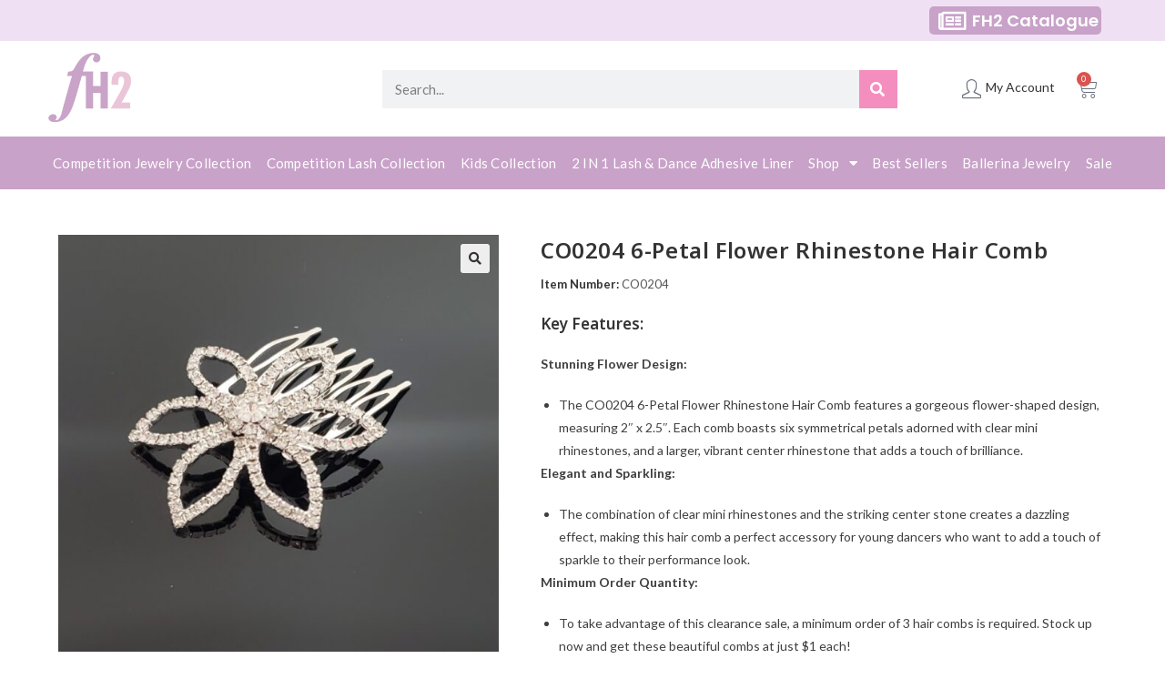

--- FILE ---
content_type: text/html; charset=utf-8
request_url: https://www.google.com/recaptcha/api2/anchor?ar=1&k=6Lf_aPwrAAAAALgbLTzwbBDzwwYlolU7JzvsWWbx&co=aHR0cHM6Ly9maDIuY2E6NDQz&hl=en&v=N67nZn4AqZkNcbeMu4prBgzg&size=normal&anchor-ms=20000&execute-ms=30000&cb=ourlhydbaoeo
body_size: 49168
content:
<!DOCTYPE HTML><html dir="ltr" lang="en"><head><meta http-equiv="Content-Type" content="text/html; charset=UTF-8">
<meta http-equiv="X-UA-Compatible" content="IE=edge">
<title>reCAPTCHA</title>
<style type="text/css">
/* cyrillic-ext */
@font-face {
  font-family: 'Roboto';
  font-style: normal;
  font-weight: 400;
  font-stretch: 100%;
  src: url(//fonts.gstatic.com/s/roboto/v48/KFO7CnqEu92Fr1ME7kSn66aGLdTylUAMa3GUBHMdazTgWw.woff2) format('woff2');
  unicode-range: U+0460-052F, U+1C80-1C8A, U+20B4, U+2DE0-2DFF, U+A640-A69F, U+FE2E-FE2F;
}
/* cyrillic */
@font-face {
  font-family: 'Roboto';
  font-style: normal;
  font-weight: 400;
  font-stretch: 100%;
  src: url(//fonts.gstatic.com/s/roboto/v48/KFO7CnqEu92Fr1ME7kSn66aGLdTylUAMa3iUBHMdazTgWw.woff2) format('woff2');
  unicode-range: U+0301, U+0400-045F, U+0490-0491, U+04B0-04B1, U+2116;
}
/* greek-ext */
@font-face {
  font-family: 'Roboto';
  font-style: normal;
  font-weight: 400;
  font-stretch: 100%;
  src: url(//fonts.gstatic.com/s/roboto/v48/KFO7CnqEu92Fr1ME7kSn66aGLdTylUAMa3CUBHMdazTgWw.woff2) format('woff2');
  unicode-range: U+1F00-1FFF;
}
/* greek */
@font-face {
  font-family: 'Roboto';
  font-style: normal;
  font-weight: 400;
  font-stretch: 100%;
  src: url(//fonts.gstatic.com/s/roboto/v48/KFO7CnqEu92Fr1ME7kSn66aGLdTylUAMa3-UBHMdazTgWw.woff2) format('woff2');
  unicode-range: U+0370-0377, U+037A-037F, U+0384-038A, U+038C, U+038E-03A1, U+03A3-03FF;
}
/* math */
@font-face {
  font-family: 'Roboto';
  font-style: normal;
  font-weight: 400;
  font-stretch: 100%;
  src: url(//fonts.gstatic.com/s/roboto/v48/KFO7CnqEu92Fr1ME7kSn66aGLdTylUAMawCUBHMdazTgWw.woff2) format('woff2');
  unicode-range: U+0302-0303, U+0305, U+0307-0308, U+0310, U+0312, U+0315, U+031A, U+0326-0327, U+032C, U+032F-0330, U+0332-0333, U+0338, U+033A, U+0346, U+034D, U+0391-03A1, U+03A3-03A9, U+03B1-03C9, U+03D1, U+03D5-03D6, U+03F0-03F1, U+03F4-03F5, U+2016-2017, U+2034-2038, U+203C, U+2040, U+2043, U+2047, U+2050, U+2057, U+205F, U+2070-2071, U+2074-208E, U+2090-209C, U+20D0-20DC, U+20E1, U+20E5-20EF, U+2100-2112, U+2114-2115, U+2117-2121, U+2123-214F, U+2190, U+2192, U+2194-21AE, U+21B0-21E5, U+21F1-21F2, U+21F4-2211, U+2213-2214, U+2216-22FF, U+2308-230B, U+2310, U+2319, U+231C-2321, U+2336-237A, U+237C, U+2395, U+239B-23B7, U+23D0, U+23DC-23E1, U+2474-2475, U+25AF, U+25B3, U+25B7, U+25BD, U+25C1, U+25CA, U+25CC, U+25FB, U+266D-266F, U+27C0-27FF, U+2900-2AFF, U+2B0E-2B11, U+2B30-2B4C, U+2BFE, U+3030, U+FF5B, U+FF5D, U+1D400-1D7FF, U+1EE00-1EEFF;
}
/* symbols */
@font-face {
  font-family: 'Roboto';
  font-style: normal;
  font-weight: 400;
  font-stretch: 100%;
  src: url(//fonts.gstatic.com/s/roboto/v48/KFO7CnqEu92Fr1ME7kSn66aGLdTylUAMaxKUBHMdazTgWw.woff2) format('woff2');
  unicode-range: U+0001-000C, U+000E-001F, U+007F-009F, U+20DD-20E0, U+20E2-20E4, U+2150-218F, U+2190, U+2192, U+2194-2199, U+21AF, U+21E6-21F0, U+21F3, U+2218-2219, U+2299, U+22C4-22C6, U+2300-243F, U+2440-244A, U+2460-24FF, U+25A0-27BF, U+2800-28FF, U+2921-2922, U+2981, U+29BF, U+29EB, U+2B00-2BFF, U+4DC0-4DFF, U+FFF9-FFFB, U+10140-1018E, U+10190-1019C, U+101A0, U+101D0-101FD, U+102E0-102FB, U+10E60-10E7E, U+1D2C0-1D2D3, U+1D2E0-1D37F, U+1F000-1F0FF, U+1F100-1F1AD, U+1F1E6-1F1FF, U+1F30D-1F30F, U+1F315, U+1F31C, U+1F31E, U+1F320-1F32C, U+1F336, U+1F378, U+1F37D, U+1F382, U+1F393-1F39F, U+1F3A7-1F3A8, U+1F3AC-1F3AF, U+1F3C2, U+1F3C4-1F3C6, U+1F3CA-1F3CE, U+1F3D4-1F3E0, U+1F3ED, U+1F3F1-1F3F3, U+1F3F5-1F3F7, U+1F408, U+1F415, U+1F41F, U+1F426, U+1F43F, U+1F441-1F442, U+1F444, U+1F446-1F449, U+1F44C-1F44E, U+1F453, U+1F46A, U+1F47D, U+1F4A3, U+1F4B0, U+1F4B3, U+1F4B9, U+1F4BB, U+1F4BF, U+1F4C8-1F4CB, U+1F4D6, U+1F4DA, U+1F4DF, U+1F4E3-1F4E6, U+1F4EA-1F4ED, U+1F4F7, U+1F4F9-1F4FB, U+1F4FD-1F4FE, U+1F503, U+1F507-1F50B, U+1F50D, U+1F512-1F513, U+1F53E-1F54A, U+1F54F-1F5FA, U+1F610, U+1F650-1F67F, U+1F687, U+1F68D, U+1F691, U+1F694, U+1F698, U+1F6AD, U+1F6B2, U+1F6B9-1F6BA, U+1F6BC, U+1F6C6-1F6CF, U+1F6D3-1F6D7, U+1F6E0-1F6EA, U+1F6F0-1F6F3, U+1F6F7-1F6FC, U+1F700-1F7FF, U+1F800-1F80B, U+1F810-1F847, U+1F850-1F859, U+1F860-1F887, U+1F890-1F8AD, U+1F8B0-1F8BB, U+1F8C0-1F8C1, U+1F900-1F90B, U+1F93B, U+1F946, U+1F984, U+1F996, U+1F9E9, U+1FA00-1FA6F, U+1FA70-1FA7C, U+1FA80-1FA89, U+1FA8F-1FAC6, U+1FACE-1FADC, U+1FADF-1FAE9, U+1FAF0-1FAF8, U+1FB00-1FBFF;
}
/* vietnamese */
@font-face {
  font-family: 'Roboto';
  font-style: normal;
  font-weight: 400;
  font-stretch: 100%;
  src: url(//fonts.gstatic.com/s/roboto/v48/KFO7CnqEu92Fr1ME7kSn66aGLdTylUAMa3OUBHMdazTgWw.woff2) format('woff2');
  unicode-range: U+0102-0103, U+0110-0111, U+0128-0129, U+0168-0169, U+01A0-01A1, U+01AF-01B0, U+0300-0301, U+0303-0304, U+0308-0309, U+0323, U+0329, U+1EA0-1EF9, U+20AB;
}
/* latin-ext */
@font-face {
  font-family: 'Roboto';
  font-style: normal;
  font-weight: 400;
  font-stretch: 100%;
  src: url(//fonts.gstatic.com/s/roboto/v48/KFO7CnqEu92Fr1ME7kSn66aGLdTylUAMa3KUBHMdazTgWw.woff2) format('woff2');
  unicode-range: U+0100-02BA, U+02BD-02C5, U+02C7-02CC, U+02CE-02D7, U+02DD-02FF, U+0304, U+0308, U+0329, U+1D00-1DBF, U+1E00-1E9F, U+1EF2-1EFF, U+2020, U+20A0-20AB, U+20AD-20C0, U+2113, U+2C60-2C7F, U+A720-A7FF;
}
/* latin */
@font-face {
  font-family: 'Roboto';
  font-style: normal;
  font-weight: 400;
  font-stretch: 100%;
  src: url(//fonts.gstatic.com/s/roboto/v48/KFO7CnqEu92Fr1ME7kSn66aGLdTylUAMa3yUBHMdazQ.woff2) format('woff2');
  unicode-range: U+0000-00FF, U+0131, U+0152-0153, U+02BB-02BC, U+02C6, U+02DA, U+02DC, U+0304, U+0308, U+0329, U+2000-206F, U+20AC, U+2122, U+2191, U+2193, U+2212, U+2215, U+FEFF, U+FFFD;
}
/* cyrillic-ext */
@font-face {
  font-family: 'Roboto';
  font-style: normal;
  font-weight: 500;
  font-stretch: 100%;
  src: url(//fonts.gstatic.com/s/roboto/v48/KFO7CnqEu92Fr1ME7kSn66aGLdTylUAMa3GUBHMdazTgWw.woff2) format('woff2');
  unicode-range: U+0460-052F, U+1C80-1C8A, U+20B4, U+2DE0-2DFF, U+A640-A69F, U+FE2E-FE2F;
}
/* cyrillic */
@font-face {
  font-family: 'Roboto';
  font-style: normal;
  font-weight: 500;
  font-stretch: 100%;
  src: url(//fonts.gstatic.com/s/roboto/v48/KFO7CnqEu92Fr1ME7kSn66aGLdTylUAMa3iUBHMdazTgWw.woff2) format('woff2');
  unicode-range: U+0301, U+0400-045F, U+0490-0491, U+04B0-04B1, U+2116;
}
/* greek-ext */
@font-face {
  font-family: 'Roboto';
  font-style: normal;
  font-weight: 500;
  font-stretch: 100%;
  src: url(//fonts.gstatic.com/s/roboto/v48/KFO7CnqEu92Fr1ME7kSn66aGLdTylUAMa3CUBHMdazTgWw.woff2) format('woff2');
  unicode-range: U+1F00-1FFF;
}
/* greek */
@font-face {
  font-family: 'Roboto';
  font-style: normal;
  font-weight: 500;
  font-stretch: 100%;
  src: url(//fonts.gstatic.com/s/roboto/v48/KFO7CnqEu92Fr1ME7kSn66aGLdTylUAMa3-UBHMdazTgWw.woff2) format('woff2');
  unicode-range: U+0370-0377, U+037A-037F, U+0384-038A, U+038C, U+038E-03A1, U+03A3-03FF;
}
/* math */
@font-face {
  font-family: 'Roboto';
  font-style: normal;
  font-weight: 500;
  font-stretch: 100%;
  src: url(//fonts.gstatic.com/s/roboto/v48/KFO7CnqEu92Fr1ME7kSn66aGLdTylUAMawCUBHMdazTgWw.woff2) format('woff2');
  unicode-range: U+0302-0303, U+0305, U+0307-0308, U+0310, U+0312, U+0315, U+031A, U+0326-0327, U+032C, U+032F-0330, U+0332-0333, U+0338, U+033A, U+0346, U+034D, U+0391-03A1, U+03A3-03A9, U+03B1-03C9, U+03D1, U+03D5-03D6, U+03F0-03F1, U+03F4-03F5, U+2016-2017, U+2034-2038, U+203C, U+2040, U+2043, U+2047, U+2050, U+2057, U+205F, U+2070-2071, U+2074-208E, U+2090-209C, U+20D0-20DC, U+20E1, U+20E5-20EF, U+2100-2112, U+2114-2115, U+2117-2121, U+2123-214F, U+2190, U+2192, U+2194-21AE, U+21B0-21E5, U+21F1-21F2, U+21F4-2211, U+2213-2214, U+2216-22FF, U+2308-230B, U+2310, U+2319, U+231C-2321, U+2336-237A, U+237C, U+2395, U+239B-23B7, U+23D0, U+23DC-23E1, U+2474-2475, U+25AF, U+25B3, U+25B7, U+25BD, U+25C1, U+25CA, U+25CC, U+25FB, U+266D-266F, U+27C0-27FF, U+2900-2AFF, U+2B0E-2B11, U+2B30-2B4C, U+2BFE, U+3030, U+FF5B, U+FF5D, U+1D400-1D7FF, U+1EE00-1EEFF;
}
/* symbols */
@font-face {
  font-family: 'Roboto';
  font-style: normal;
  font-weight: 500;
  font-stretch: 100%;
  src: url(//fonts.gstatic.com/s/roboto/v48/KFO7CnqEu92Fr1ME7kSn66aGLdTylUAMaxKUBHMdazTgWw.woff2) format('woff2');
  unicode-range: U+0001-000C, U+000E-001F, U+007F-009F, U+20DD-20E0, U+20E2-20E4, U+2150-218F, U+2190, U+2192, U+2194-2199, U+21AF, U+21E6-21F0, U+21F3, U+2218-2219, U+2299, U+22C4-22C6, U+2300-243F, U+2440-244A, U+2460-24FF, U+25A0-27BF, U+2800-28FF, U+2921-2922, U+2981, U+29BF, U+29EB, U+2B00-2BFF, U+4DC0-4DFF, U+FFF9-FFFB, U+10140-1018E, U+10190-1019C, U+101A0, U+101D0-101FD, U+102E0-102FB, U+10E60-10E7E, U+1D2C0-1D2D3, U+1D2E0-1D37F, U+1F000-1F0FF, U+1F100-1F1AD, U+1F1E6-1F1FF, U+1F30D-1F30F, U+1F315, U+1F31C, U+1F31E, U+1F320-1F32C, U+1F336, U+1F378, U+1F37D, U+1F382, U+1F393-1F39F, U+1F3A7-1F3A8, U+1F3AC-1F3AF, U+1F3C2, U+1F3C4-1F3C6, U+1F3CA-1F3CE, U+1F3D4-1F3E0, U+1F3ED, U+1F3F1-1F3F3, U+1F3F5-1F3F7, U+1F408, U+1F415, U+1F41F, U+1F426, U+1F43F, U+1F441-1F442, U+1F444, U+1F446-1F449, U+1F44C-1F44E, U+1F453, U+1F46A, U+1F47D, U+1F4A3, U+1F4B0, U+1F4B3, U+1F4B9, U+1F4BB, U+1F4BF, U+1F4C8-1F4CB, U+1F4D6, U+1F4DA, U+1F4DF, U+1F4E3-1F4E6, U+1F4EA-1F4ED, U+1F4F7, U+1F4F9-1F4FB, U+1F4FD-1F4FE, U+1F503, U+1F507-1F50B, U+1F50D, U+1F512-1F513, U+1F53E-1F54A, U+1F54F-1F5FA, U+1F610, U+1F650-1F67F, U+1F687, U+1F68D, U+1F691, U+1F694, U+1F698, U+1F6AD, U+1F6B2, U+1F6B9-1F6BA, U+1F6BC, U+1F6C6-1F6CF, U+1F6D3-1F6D7, U+1F6E0-1F6EA, U+1F6F0-1F6F3, U+1F6F7-1F6FC, U+1F700-1F7FF, U+1F800-1F80B, U+1F810-1F847, U+1F850-1F859, U+1F860-1F887, U+1F890-1F8AD, U+1F8B0-1F8BB, U+1F8C0-1F8C1, U+1F900-1F90B, U+1F93B, U+1F946, U+1F984, U+1F996, U+1F9E9, U+1FA00-1FA6F, U+1FA70-1FA7C, U+1FA80-1FA89, U+1FA8F-1FAC6, U+1FACE-1FADC, U+1FADF-1FAE9, U+1FAF0-1FAF8, U+1FB00-1FBFF;
}
/* vietnamese */
@font-face {
  font-family: 'Roboto';
  font-style: normal;
  font-weight: 500;
  font-stretch: 100%;
  src: url(//fonts.gstatic.com/s/roboto/v48/KFO7CnqEu92Fr1ME7kSn66aGLdTylUAMa3OUBHMdazTgWw.woff2) format('woff2');
  unicode-range: U+0102-0103, U+0110-0111, U+0128-0129, U+0168-0169, U+01A0-01A1, U+01AF-01B0, U+0300-0301, U+0303-0304, U+0308-0309, U+0323, U+0329, U+1EA0-1EF9, U+20AB;
}
/* latin-ext */
@font-face {
  font-family: 'Roboto';
  font-style: normal;
  font-weight: 500;
  font-stretch: 100%;
  src: url(//fonts.gstatic.com/s/roboto/v48/KFO7CnqEu92Fr1ME7kSn66aGLdTylUAMa3KUBHMdazTgWw.woff2) format('woff2');
  unicode-range: U+0100-02BA, U+02BD-02C5, U+02C7-02CC, U+02CE-02D7, U+02DD-02FF, U+0304, U+0308, U+0329, U+1D00-1DBF, U+1E00-1E9F, U+1EF2-1EFF, U+2020, U+20A0-20AB, U+20AD-20C0, U+2113, U+2C60-2C7F, U+A720-A7FF;
}
/* latin */
@font-face {
  font-family: 'Roboto';
  font-style: normal;
  font-weight: 500;
  font-stretch: 100%;
  src: url(//fonts.gstatic.com/s/roboto/v48/KFO7CnqEu92Fr1ME7kSn66aGLdTylUAMa3yUBHMdazQ.woff2) format('woff2');
  unicode-range: U+0000-00FF, U+0131, U+0152-0153, U+02BB-02BC, U+02C6, U+02DA, U+02DC, U+0304, U+0308, U+0329, U+2000-206F, U+20AC, U+2122, U+2191, U+2193, U+2212, U+2215, U+FEFF, U+FFFD;
}
/* cyrillic-ext */
@font-face {
  font-family: 'Roboto';
  font-style: normal;
  font-weight: 900;
  font-stretch: 100%;
  src: url(//fonts.gstatic.com/s/roboto/v48/KFO7CnqEu92Fr1ME7kSn66aGLdTylUAMa3GUBHMdazTgWw.woff2) format('woff2');
  unicode-range: U+0460-052F, U+1C80-1C8A, U+20B4, U+2DE0-2DFF, U+A640-A69F, U+FE2E-FE2F;
}
/* cyrillic */
@font-face {
  font-family: 'Roboto';
  font-style: normal;
  font-weight: 900;
  font-stretch: 100%;
  src: url(//fonts.gstatic.com/s/roboto/v48/KFO7CnqEu92Fr1ME7kSn66aGLdTylUAMa3iUBHMdazTgWw.woff2) format('woff2');
  unicode-range: U+0301, U+0400-045F, U+0490-0491, U+04B0-04B1, U+2116;
}
/* greek-ext */
@font-face {
  font-family: 'Roboto';
  font-style: normal;
  font-weight: 900;
  font-stretch: 100%;
  src: url(//fonts.gstatic.com/s/roboto/v48/KFO7CnqEu92Fr1ME7kSn66aGLdTylUAMa3CUBHMdazTgWw.woff2) format('woff2');
  unicode-range: U+1F00-1FFF;
}
/* greek */
@font-face {
  font-family: 'Roboto';
  font-style: normal;
  font-weight: 900;
  font-stretch: 100%;
  src: url(//fonts.gstatic.com/s/roboto/v48/KFO7CnqEu92Fr1ME7kSn66aGLdTylUAMa3-UBHMdazTgWw.woff2) format('woff2');
  unicode-range: U+0370-0377, U+037A-037F, U+0384-038A, U+038C, U+038E-03A1, U+03A3-03FF;
}
/* math */
@font-face {
  font-family: 'Roboto';
  font-style: normal;
  font-weight: 900;
  font-stretch: 100%;
  src: url(//fonts.gstatic.com/s/roboto/v48/KFO7CnqEu92Fr1ME7kSn66aGLdTylUAMawCUBHMdazTgWw.woff2) format('woff2');
  unicode-range: U+0302-0303, U+0305, U+0307-0308, U+0310, U+0312, U+0315, U+031A, U+0326-0327, U+032C, U+032F-0330, U+0332-0333, U+0338, U+033A, U+0346, U+034D, U+0391-03A1, U+03A3-03A9, U+03B1-03C9, U+03D1, U+03D5-03D6, U+03F0-03F1, U+03F4-03F5, U+2016-2017, U+2034-2038, U+203C, U+2040, U+2043, U+2047, U+2050, U+2057, U+205F, U+2070-2071, U+2074-208E, U+2090-209C, U+20D0-20DC, U+20E1, U+20E5-20EF, U+2100-2112, U+2114-2115, U+2117-2121, U+2123-214F, U+2190, U+2192, U+2194-21AE, U+21B0-21E5, U+21F1-21F2, U+21F4-2211, U+2213-2214, U+2216-22FF, U+2308-230B, U+2310, U+2319, U+231C-2321, U+2336-237A, U+237C, U+2395, U+239B-23B7, U+23D0, U+23DC-23E1, U+2474-2475, U+25AF, U+25B3, U+25B7, U+25BD, U+25C1, U+25CA, U+25CC, U+25FB, U+266D-266F, U+27C0-27FF, U+2900-2AFF, U+2B0E-2B11, U+2B30-2B4C, U+2BFE, U+3030, U+FF5B, U+FF5D, U+1D400-1D7FF, U+1EE00-1EEFF;
}
/* symbols */
@font-face {
  font-family: 'Roboto';
  font-style: normal;
  font-weight: 900;
  font-stretch: 100%;
  src: url(//fonts.gstatic.com/s/roboto/v48/KFO7CnqEu92Fr1ME7kSn66aGLdTylUAMaxKUBHMdazTgWw.woff2) format('woff2');
  unicode-range: U+0001-000C, U+000E-001F, U+007F-009F, U+20DD-20E0, U+20E2-20E4, U+2150-218F, U+2190, U+2192, U+2194-2199, U+21AF, U+21E6-21F0, U+21F3, U+2218-2219, U+2299, U+22C4-22C6, U+2300-243F, U+2440-244A, U+2460-24FF, U+25A0-27BF, U+2800-28FF, U+2921-2922, U+2981, U+29BF, U+29EB, U+2B00-2BFF, U+4DC0-4DFF, U+FFF9-FFFB, U+10140-1018E, U+10190-1019C, U+101A0, U+101D0-101FD, U+102E0-102FB, U+10E60-10E7E, U+1D2C0-1D2D3, U+1D2E0-1D37F, U+1F000-1F0FF, U+1F100-1F1AD, U+1F1E6-1F1FF, U+1F30D-1F30F, U+1F315, U+1F31C, U+1F31E, U+1F320-1F32C, U+1F336, U+1F378, U+1F37D, U+1F382, U+1F393-1F39F, U+1F3A7-1F3A8, U+1F3AC-1F3AF, U+1F3C2, U+1F3C4-1F3C6, U+1F3CA-1F3CE, U+1F3D4-1F3E0, U+1F3ED, U+1F3F1-1F3F3, U+1F3F5-1F3F7, U+1F408, U+1F415, U+1F41F, U+1F426, U+1F43F, U+1F441-1F442, U+1F444, U+1F446-1F449, U+1F44C-1F44E, U+1F453, U+1F46A, U+1F47D, U+1F4A3, U+1F4B0, U+1F4B3, U+1F4B9, U+1F4BB, U+1F4BF, U+1F4C8-1F4CB, U+1F4D6, U+1F4DA, U+1F4DF, U+1F4E3-1F4E6, U+1F4EA-1F4ED, U+1F4F7, U+1F4F9-1F4FB, U+1F4FD-1F4FE, U+1F503, U+1F507-1F50B, U+1F50D, U+1F512-1F513, U+1F53E-1F54A, U+1F54F-1F5FA, U+1F610, U+1F650-1F67F, U+1F687, U+1F68D, U+1F691, U+1F694, U+1F698, U+1F6AD, U+1F6B2, U+1F6B9-1F6BA, U+1F6BC, U+1F6C6-1F6CF, U+1F6D3-1F6D7, U+1F6E0-1F6EA, U+1F6F0-1F6F3, U+1F6F7-1F6FC, U+1F700-1F7FF, U+1F800-1F80B, U+1F810-1F847, U+1F850-1F859, U+1F860-1F887, U+1F890-1F8AD, U+1F8B0-1F8BB, U+1F8C0-1F8C1, U+1F900-1F90B, U+1F93B, U+1F946, U+1F984, U+1F996, U+1F9E9, U+1FA00-1FA6F, U+1FA70-1FA7C, U+1FA80-1FA89, U+1FA8F-1FAC6, U+1FACE-1FADC, U+1FADF-1FAE9, U+1FAF0-1FAF8, U+1FB00-1FBFF;
}
/* vietnamese */
@font-face {
  font-family: 'Roboto';
  font-style: normal;
  font-weight: 900;
  font-stretch: 100%;
  src: url(//fonts.gstatic.com/s/roboto/v48/KFO7CnqEu92Fr1ME7kSn66aGLdTylUAMa3OUBHMdazTgWw.woff2) format('woff2');
  unicode-range: U+0102-0103, U+0110-0111, U+0128-0129, U+0168-0169, U+01A0-01A1, U+01AF-01B0, U+0300-0301, U+0303-0304, U+0308-0309, U+0323, U+0329, U+1EA0-1EF9, U+20AB;
}
/* latin-ext */
@font-face {
  font-family: 'Roboto';
  font-style: normal;
  font-weight: 900;
  font-stretch: 100%;
  src: url(//fonts.gstatic.com/s/roboto/v48/KFO7CnqEu92Fr1ME7kSn66aGLdTylUAMa3KUBHMdazTgWw.woff2) format('woff2');
  unicode-range: U+0100-02BA, U+02BD-02C5, U+02C7-02CC, U+02CE-02D7, U+02DD-02FF, U+0304, U+0308, U+0329, U+1D00-1DBF, U+1E00-1E9F, U+1EF2-1EFF, U+2020, U+20A0-20AB, U+20AD-20C0, U+2113, U+2C60-2C7F, U+A720-A7FF;
}
/* latin */
@font-face {
  font-family: 'Roboto';
  font-style: normal;
  font-weight: 900;
  font-stretch: 100%;
  src: url(//fonts.gstatic.com/s/roboto/v48/KFO7CnqEu92Fr1ME7kSn66aGLdTylUAMa3yUBHMdazQ.woff2) format('woff2');
  unicode-range: U+0000-00FF, U+0131, U+0152-0153, U+02BB-02BC, U+02C6, U+02DA, U+02DC, U+0304, U+0308, U+0329, U+2000-206F, U+20AC, U+2122, U+2191, U+2193, U+2212, U+2215, U+FEFF, U+FFFD;
}

</style>
<link rel="stylesheet" type="text/css" href="https://www.gstatic.com/recaptcha/releases/N67nZn4AqZkNcbeMu4prBgzg/styles__ltr.css">
<script nonce="clxtdb9linuMRlu_47_JfQ" type="text/javascript">window['__recaptcha_api'] = 'https://www.google.com/recaptcha/api2/';</script>
<script type="text/javascript" src="https://www.gstatic.com/recaptcha/releases/N67nZn4AqZkNcbeMu4prBgzg/recaptcha__en.js" nonce="clxtdb9linuMRlu_47_JfQ">
      
    </script></head>
<body><div id="rc-anchor-alert" class="rc-anchor-alert"></div>
<input type="hidden" id="recaptcha-token" value="[base64]">
<script type="text/javascript" nonce="clxtdb9linuMRlu_47_JfQ">
      recaptcha.anchor.Main.init("[\x22ainput\x22,[\x22bgdata\x22,\x22\x22,\[base64]/[base64]/MjU1Ong/[base64]/[base64]/[base64]/[base64]/[base64]/[base64]/[base64]/[base64]/[base64]/[base64]/[base64]/[base64]/[base64]/[base64]/[base64]\\u003d\x22,\[base64]\x22,\[base64]/Cv0DCjsKWwqMdwrHDmkXCjFJvwoM+w7TDvA49woQrw4LCl0vCvSVVMW5hSTh5wqvCncOLIMKaViABQcOTwp/CmsOvw73CrsOTwocVPSnDtT8Zw5AtR8OfwpHDjXbDncK3w68kw5HCgcKJQgHCtcKjw4XDuWkFAnXChMOYwrxnCFJ4dMOcw67CkMOTGHQzwq/Cv8OZw4zCqMKlwrwLGMO7QMOww4Mcw4/Dtnx/bjRxFcOYbmHCv8OmXmB8w4/CgsKZw55rDwHCoh7Cq8OlKsOfUxnCnyx6w5ggHn/DkMOaUcKTA0xfXMKDHGV5wrI8w7nCtsOFQx3CnWpJw5TDrMOTwrM/wo3DrsOWwoHDm1vDsRljwrTCr8OIwrgHCW9Pw6Fgw709w6PCtkZLaVHCszzDiTh4Jhw/FMOOW2kEwpV0fzltXS/[base64]/[base64]/CisOzw5N7SzvCqcOvwoxCcsK8w7zDsX/Dv2ZXwowHw6kPw7PCo0FHw5fDnFDDncOvbWkCCnoBw5nDjW8Lw5dYJmY/Zg1qwoNXw6bCoQbDtQ3CtlY9w68uwqYkw4RtbcKeMEnClU7DvsKJwpB0ClJswo/Chg4HY8O3SMKmLsOdL0MxHcKKCxp5wp8RwoptW8KowonDlcKQWMOjwrHDkkBfHGrCtWjDlcKwamHDjMO5XxhmHsO2wqQEAmrDoAbCpybDgcKrHX3Cv8OQwoB/[base64]/[base64]/Dm1Qhw5fCt8OwwqfCo0VZw7BJP0/CmXZCw5DDjMKXDcO3fxMCB0PCoXTCnsOPwp7DosOnwrvDu8OXwqBaw6XCkMOvdCYQwqpJwofCnXrDoMOyw6hXYsOTw4MdJ8KWw4l6w4AFBF/Di8KxLMOBf8OmwpPDtMO+wrp2UV8uw4DDsUx/YELClMOBNRlHwoTDocKVwogjZ8OAHkF7McKyDsOYwqfCpsKMLMKhwqnDksKfa8KlF8OqbA1Pw4YFSwYze8OuGlxcUAzCmcKow5I2W1JlN8O9w47CqTkhBzpgK8Kfw7PCo8OywofDtMKgLMO8w6fDusK5fVDCvcO3w7/[base64]/Dq8Oxw7M7LCbDgsOSPcO7L3/Cn0/CoMOXdXEbLMKWMMKBOB4CRMO5N8OPbcKOIcOxMSg0W14FZMO/OSopZzbDo0BLw5d6VlpaU8KoHlPCvW0Aw7VPw6UCfkphwp3ClcKiOzN9wr0Nwohpw4zDnGTDqw7DhsOfYxjDhTjCr8O0PsO/w5cMccKDOzHDosKyw47DmkvDlHrCt2UMw7vChkXDrsO5YsObVCJmH3HCrMK8wqVlwqtDw5BQwo/DmcKpcsKka8KBwqtZag9FZsO7TmgTwqsuNnUtwrs9wodscCcQPQpNwpvDuyfDh1XDtsOCwrBiw7HCmQHDp8OeS3nDnk56wpTCmxFZTBjDg1Fpw6XDs1MhwoHCgsOcw4vDoS/CqTbDgVQHaF4Uw6fCrh4zwqfCnsKlwqbDll0swo8BF0/CrzBMwp/DlcOuMQvCr8OwPxXCuwbDr8OUw7bCksOzwqTDncOsC0vClsO0Zg4tIcKcwonDij8VHlUDb8KoJcKRRETCoETClsOQJCPCtMOpEcO2fMKSw6dlW8OIQMOMSAx0LsOxwrZwHRfDucOwT8OVNsOaWXXDlcO4w5jCtMOCHH/DsgVhw6MFw4bDgcKOw4VBwoZuwpTChcOEwqN2w4Y9w6VYw4nDmsKgwoXCnR/CqsOgPxHDi0zCnUPDiAvCk8OGFsOCOcOmw4/CqMKCTybCoMOqw5Rhb23CqcOGfMKVC8OsecO+TG/CkEzDnwbDsGs8Bm9fVnomw5Q6w4PDmi3DocKMD2ZzInzDksK0w4Bpw5Fyd1nClcOvwrPCgMOew7/Dn3fDgMOTw5d6wqLDmMKjwr1YEwfDrMKyQMKgHMKYScK4M8K0VMKDb1tQbQPDkGLCncOrElnCpsKhw5XChcOqw7vDpQbCsTtHw6zCnFoycy7Do3Qfw63CvlHDih8AdTnDhh5jCcKRw40CDFjCicOVNcOdwrzCjcKXwrDCrcO1wpkfwoRrwq7ClCZsNwEpBMK/wotJwpFvwpctwojCn8OeA8KiC8OPSHpCXGhawpRALsO9NsOtD8Opw7UywoAdw7/Ci093fsK6wqfDtcOJwr5YwoXDvA3ClcO4RsKdX1c2TSPCvsOsw6bCrsKcwp3Ci2DDu1cTwopEaMKwwrLCuAnCqMKNc8KncxTDtsO2c25TwrjCo8KPQlbCqA4YwoPDl1VmD1ZnP2JMwrx/XSNFw63DgRUVRU7Dj1LCp8KgwqRrwqvDv8OpBMOQwrocwrrCqUtgwovCnmjCmRRbw4hmw4R8P8Kmd8O3ZsK8wo9Aw7DCnUEqw6/DoUNLwr4lwo5YAsO6wp8xOsKpB8OXwrN7LsKWGWLCii7CrMKMwo8iXcKmw5/DnWLDs8OCUcKlPcOcwoYHImBIw6JUw63Cj8OcwoUBw4hoEzQxegHDtcK3csKow43CjMKfw718wo4PCsK1GVTCvcKkwp7Dt8OAwqtGBcKcQWvCvcKpwpjDl2V/J8K9FSTDtEvCoMOXJkMcw7BANcOXwqvCnzlbEWx3wrHCjAzDucKlw77ClRPCo8OPDx/DimJrw5cFwq7DiEbDhsObw5/CtcK8c1I+KMOaXm4sw67CqMO6T350w5JIwrzDu8KhO3csI8Oqw6IcYMKjMyEzw6DDksOewpRPUMK+eMKbwoRqw6s9a8OUw70dw7/[base64]/[base64]/CpsK0dyjDgsKyXkN0w6XDoBY9wqAjYg9DwpjChcO0wrfDm8KTLMODwrjCvcKmA8O8F8OrRsOawr8jUcOANMK6J8OLNzvCmF3CiVfCnsOXBCXCu8KjUVLDqMO2MsKeFMK4QcO/w4HDsm7Dh8KxwpAQSMO9VsOlF2w0VMOew7nCjcK4w4A5woLDijnChcOPZBXDkcKmWxllwoTDpcKmwqYWwrTDhSvDhsO+w5JIwpfCncKALMKhw70UVG1aA1PDgMKLFcORwqvCmFzCnsKRwqXCncOgwq/[base64]/Ds30XFnEtJlYdBHXCgMOrwrNZbEjDscKVEB3ChkxHwq/[base64]/DrTcmWUjDqsOmw59aA8K7cMKiw4MHCsOQw7tOO0QGwoDDucK+OHrDnMO4w5jDm8KuVHZmw4o+DUJtAh7DpAJsQngAwq3DmGoYdmJUE8OawqHDusKmwqbDpHFmGD/DksKNJcKcAsOcw5vCvmUgw7sCRHDDgkE1wqDCiDoQw4HDkz/Cq8K5UsKewoU2w5xKwrwHwoxkwoZmw73Ctm8cDcOUbMODCBXDhmTCjD1/[base64]/[base64]/IsOrw4LDhsO0Cg42DDYrF8OOw4NEwoxSNDXCiBElw4XDu0Azw6IVw4DCvF89eVbDm8OHw6xDbMOuwrrDsSvDusKmw6/[base64]/w4Yqwq/Dj8OmwpIuZmLDlsKZVwpxVXQTwpZtJXXDoMOxQcKEC3pVwqhJwpdXEMKaZcOUw6nDjcKtw4bDsBZ/[base64]/DrSsCC8K6RMKACQRswo3DucKowrADG8O/SX7Do8O3w4bCrUQrS8OPwqQAwqw6w6rDqU8FCsOmwo9FQ8OiwokgZFxqwrfChsK3GcKew5DDisKCHcOTKirDuMKFwoxiwpnDlMKcwozDj8O/fcO1BCMvw7xLOsKVbMOcMB5ZwodzNwvDlRcMOUt4w7nCg8Kkw6d5w6vDr8KgfxLCrn/CqcKmK8Kuw7TChFTDlMOHNMOnRcOdR3cnw7h+TsONK8KKMcOsw7/[base64]/[base64]/J1EcBx9gJ8O5CsO1S8KgbsKowrIbKcOLZ8OPN1rDlcOHKFHCgRvDssKNfMODSThnScKNMz7CksOHOcOww4BtSMObRn7Ct3IbT8K+wprDkF/ChsKSEHZZDhfCgm5Jw5MRIMK/w7TCpmpGwrhGw6TDsAzCmwvCgljDpcObwosPNsO4GMKXw5wtwq/DvT/DgMKqw7fDjcOfMMK3VMOnBxA0w6HCkRnCvAHDrmF/w4dAw7nCkMOQwqxPEcKSRMKPw57Du8KPPMKuw6fCmVPCsgLCkhHCuxN4w6V6JMKDwrdBXlwHwrvDrn1jdhbDugTCkMOEVEVIw7PCrQTDmHJpw4xawpXDjsObwrt/dMKmI8KHWMOIw4E0w67CvS0WOsKAMcKOw7bCpMKDwqHDocK6cMKjw4DCocOXw4jDrMKXw5kHwpVUUycYZ8Krw5jDg8OKHVJRK10Yw7IOGzjCgcOWPMOCw5TCp8OHw6fDoMOOTMOSDSDDh8KBXMOnViLDp8KCw5gkwrLDhMOawrXDsi7Chy/Dl8K7ZH3DkFDDuAxwwp/CocO6wrwxwrHCkMK+GMKCwqXCn8OdwoEtcsKqw4PDgDjDh0bDqRfDiz/DpcO1E8Kmw5nDicO7wonDucODw63Ds2/Cq8OoHsOPbDLDi8Osa8Kgw7QdRW9SC8K6f8O8a0gpelnDnsK6w53CosOSwqkMw5pGGBrDnj3DshfDscOVwqTDoEoLw58pVwMZw5bDgBLDsgpOC3jDsTBKw7vDjx7DusKawqfDrzvCqsOHw4tHw4oHwphFw7vDk8Osw7DCkGBsHilqUz88wqnDmMO3wozDmsKmw7nDux/CtAsZMgZvFsK0I17DuwFAw7TCocKPdsOxwoJAQsKqwpfCl8OKwoIlw5PCuMOrw7fDisOhRcKrT2vCssK+w6jCkwXDjQ7DsMK7wpDDshdTwoYWwqtcw6HDjMK6dVtLHRjDi8KfaCXCkMKBw7DDvk4Kw7/Di3/Dh8KKwozCuH3DvSwIHwAjw43CsBzCvGVkCsOgwrkCRBzCsR5WasKRw7TCj25nwp3Dq8O0NhLCu1fDg8KFZcOLZ0PDosOJFjwbdlkDa2VRwqbChjfCqDB1w4/CqhzCoUd3A8KfwoPDiUbDhFk0w7TDg8OHCg7Ct8KmesOAPw5gUTbDuhJJw74gwrzDgivDiQQRwqbDisO1a8KvM8KJw4vCncKOw6NpWcOGJMO2f2vCrQXCm2YsB3jCtsK+wql7U3ZGwr7Ct28dVR3CsFMyDMKuZ39aw7jCswfCp3UIw7kywp1mGz/DvMKOHEspIzlAw57Coxp9wrvDjsK2QwXCkcKCw63DsUrDjCXCs8KxwqPDn8Kyw7gScMOZw4rCl0jCk2DCrnPCgQJnw4ZjwrbClifDrhwlX8KLYcKww79pw7B2NBXClxdswq9IGMKCHAJIw6p4wq8IwqpHw6bCn8OWw6fCtcOTwoE+wo0uw6/ClsKHBxnCmMOsasOhwql+FsKgbi9rw7Zaw7vDlMKCJyM7wrc7wp/Dh0RKw4ALLQ9nf8KrGhjDhcOGworDsD/Cj0QyB2kCHcOFRcOSwpPCuBZiVwDCvcOtPcKyWEBQVhxJw7bDjmgjNykdw5DDocKfw6lNwrnColgOZFoXw43DsHYQwrPDsMKTw6ICw4dzJX7CuMKVRcOmw7x/[base64]/Dp8OFwqZ1w6c8N8KSw5PCnk/DrMO6wqDDn8O+Y0TDssORw7jDjynCssKQW2TCkS8Sw43Cv8KTwq04EsO9w5PCjGYYw7Z7w7PCkcO4ZMOCLW7CgcONfmHDs3wmwp3CoQcdw6ppw4YheG/DnHATw41VwrIYwrdgwoVawqx5SW/CtlXDnsKtw7fCscKlw6wow4NTwoBywp3Dq8OpMG8Vw7M5w58ewoLDkzDDjsOHQcKeI2DClVJ/[base64]/CjStmw5bCj0HCnMKhwoXCliHCrMKVwpHDoMKqf8KHFDHCu8OxI8KuIQ9FRXVGfhzCsFNCw6fCny3Do3HCvcOWLMOpV2AYKyTDv8Kow4gJKQ3CqMOewq/DrcKLw4UFMsKZwpFiVMKkPsOiA8Kpw4LDvcKpcETCkjcPCgkHw4QEZ8Opch5zUsOdwqrDlMOYwp1HGMOZwoTDjCc8w4bDi8K/wr/CvcKhwrBXw6bCm37DqRDCp8K+wrfCuMKiwrnCgcOUwoLCu8K6Q0YhR8KOw4tWwrAMcUXCtGPCocK2wp/Dq8OzEsK5w4DCmsOZVBEJbxN1WsK/T8OQw6vDmUnCoiQgwrvCocKiw5jDtgLDulDDgRjCp3nCrH0Dw486wqYRw75lwoHDvxcPw4h2w7fCg8OQaMKww4sKVsKBw4zDgnnCqUtzbXZ4B8OHQU3Cr8Kqw7YgACTDksK/[base64]/GlLCp2U3YcOMGcKZwroEXH3Doi17wq7CmgdBwp7Dl00aUsK5QsOsNVXCjMObwoDDgRnDn0IJBMODw5PDmcOoCjbCicKgGMOfw6l+el3Dk24vw4/DrXsVw41pw7ZfwqHCtMOmwoPCmCYFwqPDjA8yHcKQAg0DWMO6C2V7wpw4w45gND/[base64]/[base64]/U2PCjz/CvlFcwpx3FMKIw7TDvMKxI8K5WUDDr8KNXsOLAsOCEG3CksKsw5XCjVjCqi53w5JrYsKfwphHw7bCosOpFkHCnsOgwocHEjBcw6JhW05Fw7lCNsOAwovDmsKvfU47SRjDgMKkw5bDqE/CvcOcdsKXA0nDicKNFmbCjQ50GyUwRcKPw6/DsMKuwqnDnBwgKcOtC1/CmWMswqd1wqXCvsK7JjJaEcK7YcOydznDgRnDlcOtA1Jja3kXwozDkmTDoH/CtDDDlMO6OMK/[base64]/DmMKJd8KpYWBTw5XCvBh8TMOPwo80wrsDw4l3HAA0QsK0w6JROyN+w7Z1w4/DgVAofMO3Y003IDbCp07Duxt7wrVlw67DmMOkJcOWUkYDUcKiZsK/wogHwp08FzfClXpdBcKbE2vDmDXCusOMwowRFMKDdsOHwoJ7wrdtw6zCvzxZw5EEwp53VMK6FXAHw7fCvMOXBy3DjcO3w7R3wq13woY5X1vDk37DiW/DjgkCMQJdZMKiMcOWw4BTLBfDvMOuw7bCssK0Mk/CihnClMOqOsO9FyLCvsO/[base64]/w7nCqMOXB8KLwoTDlsOHPxk+worCtkAUHsOlwrkgaMOFw5U4e39iJcOOW8KTSnDDsQp2woANw4bDuMKPwoxYYMOSw7zCp8OowpfDmHbDgXttwqjClcKHwobDncOZTMKhwr4JBHltIsODw4XCljkHfjTCmcO5AVQdwrTDozxrwoZiecKdH8KIP8OcYVInb8OmwqzCnGw/w7AwCMK9wpgpcg3CssKjwrjCvMOEP8OFeg/DoAhtwqEYw4ZDfTLDhcKqO8Oqw7AEQsOmR2PCqsKlwqDCoEwGw4RvfsK9w69HcsKeSWt/w4o1wp/CqsO7wqxuwqYawpQSPlrCk8KTwrLCs8OrwoJlDMOiw77Dul4MwrnDmMOqwobDtFcSC8KiwrIiIyUTJcORw5jDnMKmwoFdRA5tw49fw6XCnhvCjzUgfMOxw4fDpxfCjMK3bMOofcOfwqRgwpBjMxEAw6LCgFvDtsOwNMOPw6dQw65XG8Oiwph/wqfDvhYBKwQRGWBGw7AiesKow6s2w7HCv8O4wrcfw6TCpjnCrcKuwrbCliPDvHZgw6wiDlPDl256w6rDgG3CijDCjMOhwonDjMK3VMKbwr4XwpMybktDQ3Uaw65Pw63DmHPClsO5wpTCkMKqwo/[base64]/DvVRcBMOKQMKiV1jCoS5+wocYw5/CrjlgTBpEw5fCuGR/woF0BcOxGsOlAQMyMT1UwozCpnpxwo7CulXDqWDDusKxYGzCjk1DK8OOw6Etw4MDBMKiGkUaeMOMV8Kdw4R/w4QzJChObsOcw4/Cu8KyOMOGE2zCl8O5CsOPwpvDpMKsw4gmw6rDhsOtwr1HDDUMwrDDnMOjWE/[base64]/DlMKPwrfCt8OzCRhEw5cocsKkcsK3dMKcdsOCUzrCtjs5w6LDl8OhwpzChUtqZ8K9TEoXZcOKw4ZTwp9iOW7DqBB7w4ZNw5TCiMK+w4wNEMOgwobDlMOTBGTDosK4w4A9wp9yw6gGY8Khw5lxwoVUJzPDvwzCl8K+w74vw6Jmw5/CncKDesKfTBzDmcKEOsOMI2XCpMKXDxTDmEteYDjDqwHDvVw5QMOfH8K/wqLDqcKhVMK1wrsuwrEOUGcNwoogwoPClcOrYcKNwog4wrc7DcKdwr7CoMKwwrcPI8K1w6V6w43CkEzCtcOXw5DClcK9w58WOsKEQsKUwqnDsEfCsMKxwrcdCwUSVlfCt8KiEX0oKMOaamjCiMOMwoPDvxgXw73Dkl/CjlXDgERSJsKtw7TCu3BBw5bCljQGw4HCpW3CmcOXO1gzw5nCr8KQw47Cg2jDqsOcRcOyQw5UNQNwFsOuw77DuGtkbyHDsMOowqjDpMKPdcKnw4MDZj/Cm8KBZyNAw6/CkcOBw4Aow7M5w67Dm8Ohaw5AR8OxJcKww5XCqMOOc8Kqw6MYPMK6wobDmAlZV8K3NMOiJcOVdcKDdC/CssOxRnQzIQNQwplwNideDsKwwoRuaCh/wpwlw4fCi1/DsBAMw5h8KizDtMK1w6sMTcO+wpAjw63Dn3HCh291CQbCoMKMOcOEHFLDllXDkhcLw5/DhEIsLcODwoJ6f2/DusO+w57CjsO9w5DCqsOkU8OzHMKmDMOsa8OLwrJRb8KsbQQIwqjDmC7DtsKZG8O4w7cgJcOaQcOkw6sAw7Mjw5vCssKVW37DqjbCiztSwqTCjnbCncO/bsOAwrIRdcOoNihgw4s/VMOHFhAyTQNrwrLCtsKtw53Dt18Kd8KAwq9TE2HDnzw/fMOvfsKRwpFqwrdswr5fwprDmcKPEsKze8OiwovDjWvDvVYYwpnCiMKGD8OESMOTc8OLfMOSJsKwWsOGOSNzccOfCj1yPFs5wo9kFcOVworCicO+wr/Dg0HDmjfCrcOlFMKGPkVqwrFlHhxsEsKAw7ILAsOAw6rCssO9A28vRMKWw6nCvVNRw5vCngPDpHEPw4RSPCAYw4LDs3BhfmXCsihPw4jCqiTCi0Yrw7Q5KsKGwprDvCXDgcONw5FXwr/[base64]/[base64]/DmsKgwpnChmvCq8Ouw47CscKcwowXSMKoZcKCKcOrwo/Dlmdmwrh2wqXCr2cfNMKuOcKJOBjCoEcFFsOEwrzDnMKxG3A2BU/DsxvCmXjCmkFkNcO/dsOCWWjCrnnDpj7DqEnDl8O3VsOqwqzCosOewpZ4IWDDjsOcDMOtwo3ClsKZA8KLFwBWYHLDkcOyNMO/Hk4Vw7NiwqzDuDQpw4PDqcKwwrMmw7UgT00aAB4Vwo5Ewr/ClFFpaMKyw7LChQwHMTfDmmhzHcKSKcO1SD/DhsOEwrxKC8OWCwdmw4Vtw7nDnMOSFRnDgRfDg8KDEEMAw6PCqsKaw5vCjcO5w6HCsH1iwpzChAPCiMO0Int/bSYSwqrCucO7w5XCmcK+w4MvVyp9S0kqwqLCkVfDhmzCusK6w7fDuMKpQ1TDnXPChMOgwpvDjsOewo83OwfCpCwLMg7CucOZCEXCpgvCisKAwrbDo1AXTmtYw7zDjGrCujdHLAprw5rDqydBfBZeO8KpRMOMACDDsMKKQcOkw6oUOGt7wq/ChMOaOsKIXQ8hIcOiw4HCuBfCu1AbwrjDoMOQw5rCpMOLw4DDr8KvwqsxwoLCjcOEecO/wqvCnxUjwq4hSynCucKEw4/CiMKhIMOhOFbDtMO6SUTDlUTDpcKtw5E1EMK8w4LDnU3CucKtQC9mOcK4RsO2wqvDuMKFwroJwrTDuGYVw4LDosOSw5NKCsKXQMKzaVLCksOcCcKxwpcEKmR5QMKNw757wr15HsKbLsKgwrPCvSDCjcKWIMOXRXLDqcOaR8K/G8OAw5JJw4vCgMOHBi8rbcKUZU5ew71Cw6YIe3M7T8OEYSV/YMK9MQXDgFDClsK5wqpEw7LCgsObw5LCmsKncy4XwrACS8K3BDDDiMOZw6VrXyA7wrTChhjCszAOPMKdwoN7wrAUSMKDQMKjwr7Dv1lqbwV9Dl/[base64]/CgHpiEcKyBkArwrRQw7w6wozCnjUHTcK1w6NLwpTDucO3w4TCsjIDIXLDmsKywqMGw7DCrQFmQMOWLsKow7d5w7YoTw/[base64]/Dp8OSFcO2KsOUwovDncKIQ3A+w4k7FWhnKMKUw4LCszbChsOJwp4KSMO2AjsDwovDo3jDpmzCrmDDnMKiwoF/dsK5wr7CnsKxEMKXwrtHw7jCglPDucOlRsKAwpUpwrlDelg2wrLCpcObQmBkwrh5w6nDu2dLw5YvFhs4w459w5DCi8O4ZEo/Q1PDvMKcwrUyecOow47CpcOWI8K8fcKSK8KTIS7CocKXw4/DusOmJw9XM1DCjig4wozCvVHChcO3KsOsHsOjUl5tJMKlwrTDlcO/w6xNcMObZ8KpSsOmLMOPwoRAwrk6w5bCiUJXw5zDhXo3wpHCpzF3w4PDgnZjVlptaMKUw7oXWMKkGsO0ZcO2HMKjU3d1w5diUUPCnsO/w7HCn0jCj34owqVRE8OxDcKUworDkjBORcOKwp3CtDM2woLCusOww6Uzw6nDkMKnIA/[base64]/CssKhw5zDsSTDmcOZwoJ1w7wqcMK6csKfw4LDs8KbXDDCusKNw7fCqcOEFAzCi1DCpA4bwqRiwp7CuMO0eWvDsTLCq8K1JiXCgMOVwrtZLMODw50hw5tYPRwhc8KyEGbCpsOjw4IJw5/CnMKFwo8OXTzChWHChBZzw70JwoU2Dyktw7dRfxXDvwMLw6XDmMKIcxdRwq1jw4guwrrDtDXCrgPCpsONw5vDmcK/CS9GaMKJwrTDowbDpjM+DcOJHcKrw7kxA8O5wrvCk8K6wpzDvMOyTRZwckDDqXvCiMOIwqXChAoSwp3ChcOOB1bCvcKUQcOTIMOdwr/DjjTCuDs+NHfCtTRAwp/CgR96e8KsMsKlZGPDh3DCiWYkc8O5BcO7woDCn2Bxw7fCsMK0wrlMJgLCmW9gAR7DqxogworDtFPCqF/CnyN+wocswojCnm9DPkwpKcKiJTAuZ8Otwr4Cwrg9w7ohwrctVTnDjjV3I8O8UsKOw57CscOTw5vCh0kkTsOjw74rTcOoBl8YaXo+woswwr5iwpfDusKZOsOWw7XDtsOQZ0w5ClXDvMOxwrwkw5k3wqDDvBfClcKNwpF6wpHDohfCq8KYSRQcGSDDoMKva3YXw5XCvR/Cu8OBw79qFgELwoYCBsKtbMOzw6sNwqc6IMKnw4jCnsOpGMK+wqZjGSLDhXZ/[base64]/c8KUwozDocKAFnnDkh7DsyI6R8KJw7HDvMObwpnCj0dtwrbChcODccOawogYMi/Cp8OmdwwKw73DsSDDsDZLwolHBFZPZGbDn2/Cr8KiHRfDusOLwpoCQ8OiwrjDl8OQw4zCjsO7wp/CmHbChXHDusOjbn3Cm8ODFj/CocOQwrzChFjDn8OfGiXDqcKdccKfw5HClxDDiBlSw5ACL1PCl8OFEsKFK8OxW8O0CsKlwphwaFbCsRzDkMKHGMOJwqrDu1HCoi95wrzCtsO0wojDtMKqEhbCrcOSw48qXxXCo8K4CnhKbCzDnsK7HUgYUsK/e8KXKcKtwr/[base64]/CrMOpw6LDvsKPw4PDrxJsworDqWpNCzHDtC/CuRoVwo/Co8OMbMOLwpPDicKXw7I3UVvCgwTCnMKtwqzCohEMwr4dfcOOw7fCoMKywpzCp8KhGMOwHMKRw5/DisOow6/[base64]/aBHDjsOJSXDCo8KCUsKif2nDsQlbasK1w7zCkT7DnsOzFG8cw51dwoIWwpYsIUcCwrhVw4fDindTP8OOfcOKwppjbksbL0zCjDMgwoPDnk3CncKXLW3CvMOSMcOAw5jDi8OrOcOTDcOUAlDChcOLHDRCw5gNWcKLMMOTwp7DgX87FlfCjz8Jw4x/wqkIOThxMsODcsObwpVbw7oIwosHeMKJwrM+w7h8W8OIAMKjwp50w5TDocODKip+GjPDgMOnwqXDksONw4/DmcKGw6diK2zDvMO3f8ODw43CkQBUWsKNw5FIL0vCgMO9wrXDqCXDuMKiERXDixLChUFFZMOyKCzDs8OYw7Emw6DDoGE0K0AgHMK1wr9NVcKww58uVEHCkMO8YxnDj8OVwpVfw7/DlcO2w7JwOAAQw4XChGVRw41geScZw4zCpcKLwprDlMOwwpUjwrzDhzMDw6DDiMOLG8Orw6E/UMOPBhPCjybCuMO2w4rConpPT8Okw5clTHEkX1rCksOCVEHDsMKFwrx5wpw/c3HDiDgZwrTDtsKIw6PCh8Knw7x1f3sfNUwld0fChcO2XHFlw5PCnDDCjGAlwoULwr86wo/[base64]/CtiJnwoPCjADDi8Kkw7DDj2xewoY3w5N6w7/[base64]/Dh3rDlMObKsOjSsOPwoHCg8KdwrTChCkpw752w4goalc4wrnDg8KlZBUWdsO5w5lBT8Kuw5DCpyLDmcO1DcKFR8OhSMKrXMOGw6xvwooOw5YBw4NZwrk7cWLDpiPCtS1gw5Arwo0kMn/DicKzwqLCq8KhHi7Dj1jDlMKBw7LDqRhtw4LDr8KCGcKrQ8O2wrjDo0dcwqnChVTDr8OMwrzDjsKiUcKRYTcvw6XCskN6wr4TwodsPUNGUkHCk8OYwpRqFC1Rw67Duz/Dvj7CkjQkFRZmbDVVwr40w4fCq8OKwrvCusKdXsORw5czwrYHwoc/wqPCksOHwpPDpcKJMMKPfn86TjNfYcOUwoNjw7g3wqUIwpXCoR4AW3JUUcKFIcK3flbCh8O+XEd0w4vCkcOIwqvCkE3Dl3DCoMOjwrrDp8KAw50Nw47DicOcwozDrRxSb8ONwpvDq8Kww40hdcO2w4LCuMORwo4tPcOfNwrCkns/wonCqMOZDWXDqxpYw7gtKw9qTEzCj8OxUysNw6lowrAmdh5ualc/wpjDrsKdwqcvwogmD1oAecKqIRdqK8O3wqDCiMK7aMOxYsOSw7rCq8K2OsOnI8K4w5E3wqg5wqjCqsKCw4gdwqBJw7DDgMKXBsKhXMKncmzDqcK2w64pOUDCp8OVOFHDjCDDp0LDvmspUx/CsRbDoVBPdAxxFMOKYsOAwpFUNUbCgQlgEsKlbBprwqBdw4bDscK8CMKywrTDscKHw4Nhwr9MDcKdL2nCrcOCUsKmw4XDgBXDlcOKwr06N8OqFCzCrsOgIX91PsOtw7nCtzvDgsOHOmUjwp7Dl2PCtcOLw77DmMO1fzjDpMKtwrrDvkzCmV0mwr/DrMO0wqwkw6hJwrnCisKSw6XDu0nCisOOwpzDs0QmwpQjw6d2w7fCr8K9HcKZw6shf8Ohd8K2DzTCjsONwrlTwqfCiyDCgDcyRzDCjxoMwr/DlSI1ZQfDhCrClcOgRsKTwpcbYh/[base64]/I8K5wp5NThzClcOudhpHwq5nFMOiT8OZMhV5w50nM8KBw7jClMOHKhrCgcKaIkoRw7cyQylWVMKawo/Cvxd2LsKCwqvCtMKhwprCpQPDkMOVwoLDkcObXMKxwoDDtMOtacKLwpfCssKgw4U2SMKywpdTw57DkypawohYw55Mwo4nGhTCkDkRw5sKasOLM8ONIMKAw6B3TsKJTsOywpnCvcOlacOew7LCjSYmdjzCqXnCmjnCgMKdwr9Xwrgtwpd/[base64]/DosK8w4wow7ZRNcK2SEDCqFYkHcKfw5rCjFJ/[base64]/wrU/dVwWGEPDncKqOMOqw4U+Px9ITRfDhMK8YU19Zm0BZ8OxeMKYMGhYeQ3CpcOFbcO+EElcPy94e3EBwq/CiWxmUsKzw7PCiiHDkFVRw4E5w7A2IhZfw4TCgk/DjkvDmsO7wo5iwpVPIcOCw791w6LCt8KTJG7DhMOTScKpc8Kdw5bDvMO1w6/CsTfDsxEaChXCoTBhQUnCssO/w4gcwrPDiMO7wrrCkA0mwpgQK0LDiwc6wpXDhznDjmZTworDrkfDth/Cn8Kxw4gcG8OQH8KIw47DpMKwU2QIw7LDq8O2eFEWXsOhRyvDtCIAw7nDhlx8bMKewoUNSifDhVtow53CiMOMwpcZw6xnwq/DocObwoVLE27Cixx4wptTw5/CtsOmKMK5w7rDgcOsCQ9pw4ANMsKbKk3DlXtsdHvCj8KAVGvDvcKdw5zDlhd0wqLCvsONwpo2w4/ClsO1w6PCuMKfGsKkcg5oTcOtwrglWHPCssOBwpXCrmHDiMOiw4jCpsKnQkpSRB7CvCLCn8KDAC7CljDDlSvDi8OBw64CwqNzw7jCmcK/wr7CjsKufGbCrcK9w5xZABsOwoQ7PMOwN8KUecKnwoJJwrrDr8ONw6MPXsKlwrrDvzAEwpXDq8O8RcK3w64bK8OKdcKwHsO3c8O/w47DqVzDhsKlNcKVezTCrx3DulMvw4NWw5zDqVbCpmnDrMKIX8OIMh3Dg8OoesKnTsO8aBnCgsKtw6DDnHxVG8O5H8Kiw4LDu2fDpsO/w5fCrMKEW8K9w6jCssOpw6XDvjlVB8O0VsK7JV0JH8O6BgHCiRnDkMKFe8KPYcKzwrPCl8O/IyTCtsOhwrDClA9Xw7LCqEZvQMOCWHpPwpXDqwzDv8K3w6PCicOkw64FcsOEwqbCusKeNcOowrwWwrjCm8KxwoDCoMOwTSo7wr9LLHrDvFXDrk/ClxrCr2jCr8OYcQ4QwqXCs3PDnGwOVRfCt8OECMOtwr3CksKFJMKTw53DucOyw5tnQhAIDhNvUydswoTDlcKFwr/Cr1kkelQfwqvCmCM3AsOLf39IHsOXNlUydi7CpsOgwrdSBXfDpmDDnHzCu8KOYsOjw78eJMOEw7LDvmbCiBzCoA7Dr8KLB14+woZEwqXCuEPCihoLw50SKSs8JsKKBcOCw63Ck8K5VUrDlsK8XcOcwoEITsOVw5srw73DoxYCQcKXWQFZQsOpwo1lw4jCoSfCkUocKX/[base64]/w5c3wqTCsUEyAsOEwrQoT8O+w4HCncOXTMOKUQ/DsMKtCxXCvsOAN8OJw4TDomzCl8Otw7DCl0fCkSzCi1bDtRUIwq4Ww7YXTsOjwpYwWiogwr3ClSfDocKaOMKVWn3DssKnw7TChGQOwrssJsOAwqwGwoFrAMKMB8Odwp0VfU8YZ8O3w6Fpd8KPw7LCrsOUJsKXO8Ogw4DCvlQCYhQIw4tZanTDoX/DhHdcwr7Dr2JvJcOGw4LDtMKqwpdpw7PDmkkFP8OSdMKBwoUXw4HDuMO2w7jCpcK2w4vCncKKQVfCuRN+X8K5Gm16YcOJNcKwwr/[base64]/wpjCsMKAwpnCihbDqSsJSsKkA8K5LsO4VcOfH8KLwoI+wrxRw4jDh8O6QWtHfsKiwonCpzTCoQZnYsKbQTQpFBDDpF9HQGDDjC3Cv8OWw5vDkQFHwpvDuR4UWg0jX8OEwowrw69/[base64]/Dth/Dh1wfw73CocOKcl4ZV8OlwqLDlVU9w4pHRcOww53CmMKNw5HCk0vCsiB1IhxVasOJCcKUWMOiT8OSwpdow7Vpw6grQMKcw4tBOcKZRVMNAMO0wowowqvCgCthDidEwpUwwqzCuhQJwpTDp8OCFTZHIsOvLFnClk/CqcOWTMK1NErDjDTCncKMcMK2wr1jw5XCpcKECGDCscOXDyQywpB2a2LDlmDDmhPCg0DCsHJJw7AKw5NYw6Zuw7Ysw7DCr8OsQMK6fsOVwpzDmMK7w5dTXsOETRvDjMKyw4rDqcKGwoQPPWPCjkTCrcOANCMjwp/Dh8KMITnCuXrDkhlHw6LCtMOqWzZPakAswo0Ow6zCtjQ+w5tCesOuwoYiw7c7w5nCtkhuwr57wpXDqGJnO8O+AsOxEzvDi09/dsK9wr49wrzDmitdwrQLwro6dsKdw45iwqXDlsKpwoRpeGTCul3CqcOeZWjCisOhO0PDjcObwp81fm4AEAdUw5Ada8KRFlZSFm8eFcOMA8KZw4IzSQ/DrUQYw6sjwrJTw4vCrnbCs8OGfkZ6JsKlFR9xOkzDsHc1MMKew4UeYcKuT3LCkHUHLArDgcOZw4DDmcK0w67DkG3DisK+K1zChcO9w5PDgcKyw7N+IVgyw65qPcK1wpd4wq0SAcKWIh7DmMKiw7fDusOKw5bDijFkw6gaE8Ocwq/DiXrDo8OXKcOUw44ew5sPwp0AwrxDSw3DolQmwpoPf8O+wp1lY8K9P8OgLCkcw73DtQ3Cn2PCmlbDknrClmzDmQIPdjrCqHnDhWNjcsOPwqoMwrB3wqojwqVmw5hvRMOhMHjDvBR7BcK9wrsvcSRYwqx/GMO2w5FDw6DCnsOMwoNMLMOlwro8PsKjwrrDjsKpwrXCsDBrw4PCsRQWWMKMbsKHGsK8w7Fcw68Sw5tRF3zCqcORUEDCp8O2c1tYw6fDvT4qYSrCmsO4wrkcwpILKBY1W8OZwq7DsE/Ds8OMZMKnB8KDGcOTfXLDpsOAw6vDuQoPw43DosKbwrjDiClRwpLCg8K7w75swpRkw7/Dk0gZOWjDicOUS8Ouw6MAw4bDiEnDsUoSw70tw5vClmLCnw9RIcK7BnTDuMONIyXDllslC8OVw47DicKcYcOzGHRhw6FVMcKlw5zCq8KDw7jCgcOwVh46wq/CiSlqDcKAw63CmSEfBTPDi8K/wp9Jw4vCgVg3H8KrwoHDuj3DtnsTwpvDjcOfw47Cp8K1w6RiX8OEeV0xaMOrFkoWJEB7w4fCsX09wotIwoIUw6/DhRwUw4XCgjE6wrQswphzdnPDlsKjwptPw6F2FUVcw7JJw7PChsKxFyxRTELDgl7ChcKhwrzDiw8gw682w7/DrhrDsMKRw5jCmVFmw7Vdw54nWMKlwrfDlDTCr39wTCR/w7vCjjjDkg3Cuw15w6vCuSnCq20dw5wNw4/[base64]/DscORw4DCpBrDpcKswrPCosKzw7FpHS5hEMOowqY1woNjFMOIABg3WcKvJGbDhsKBIMKPw5fCmjbCpgRwd2R5wofDky4HQ1PCqsKibSbDocOCwpNWGmzCuBPDl8Ohw7I6wrrCtsOSJRnCmMO8w58OLsK/w6nDtMOkBwUtC1HDnk5TwpQLLMOlFsOiwoYCwqAPw6/Du8OAC8KgwqVxwpDCl8KGwpA7w4TClV7CrsOPE2wowq/[base64]/DuGMxwo/Cs8K/I1pyw7fDssOZI8KKL3HDuAPCkgtSwolUQQLCgMOtw4w2ckjDjiXDv8O3amPDrMKjAAtwCsKWbh9mwq/Ci8OxaV4lw4ZZXyIfw4cxAg3DksKuw6UMPsODw6HCjsOfUz7Cj8Osw7XDvxXDscO/w5YEw5VAZ0vDj8KXC8OmABHCt8KcOVrCuMOFw4tfBRAYw6oGJRRuSMO8w7xnwrrCqcKdw6MvUWDCik0gw5Nmw74FwpIcw7xLwpTCpMOMw6FRcsKmSgjDusKbwpg/wonDmnrDocOIw5kkYGATw7DChsKtw41MGigOw7fClCTCocOyesKCw5nCrFlewrhhw7xBwpPCj8Kgw7lXaVfDkg/[base64]/Cn2EITRZzw6Jyw5fCgh3DsEDCl1NSwr/Cq1PDl3vCiQ/DvsK5w68+w710Em7ChsKLw5AGw44PMsKywqbDjcOxwqvCtgpqwprCiMKCJcOYw7PDs8OXw7BNw77DiMKrw7oywoPCqsK9w5NCw4LCq04OwrLCiMKlwrp9w4AlwqUCMcOHPw/DnFrDvsKnw4I3wpHDq8KzeGjCosKwwpnCj0lAF8KIw45VwpjCr8K/e8KfGzHCvQLCmx3Dt08bHMObczTDhcK3wrFlwo84WMKcwqrCvjTDs8O7ClrCsHwnUsK4acK7I2/CmRXDqXnCm1IqUsOKwo7DjzkTIkx8CRZsXTZjwpFlXz/DlV3CqMKsw7fCrD8YYQbCvjw+HCjCsMOfw7U2esOVV2U0w6JHaihaw4TDksO0w6HCpQATw5x6Rx0XwoVhw6LDmD1JwqZaCsK8wqTCkMO8wr0bw6cXc8OOwqjDvMO8GcOjwrbCoF3DmD7DnMOPw5XDr0orKQ9SwrHDpivDt8OXEiHCrT58w7nDug7Cgy8Tw6lYwp/DgcOew4JgwpXCjT7DvMO+w74NGREUwqwvJsKIw4PCvGHDim3CtUPCtsOGw7YhwqzDmcKCwrPCvxFKZcKLwq3DkcKvwrUeHx/DjcOswr4VA8KUw6bCn8OAwr3DrMKow5PDrhLDhsKpwotow6htw74lEMOLfcKJwrlKDcK4wpXCqMOpw7JORTw7YyLDmErCvXvDg0fCi3UvTMKWdsOLPcKcRi5Vw4gafDPClXXCuMOTM8Kvw7XCrn1/woBOPsKDQ8KZwp9TWcKDecOqNjxcw5ppfjkbQcOWw5vDo0rCrDFMw4XDnMKYOsOhw5TDmifCuMKyfMKlSTxvTMK1XwlywrA1wqcGw7V4w7V/w7cUYsK+woQew7fDucO8wpEowovDmzEBacKtesOeLcKBw4XDqgh2ccKGKsKobi3CmgDDhwDDsXkyNlbCmTdow43DqVbDt0I5acKAw4rDjMOLw6HDvQdrBMKECTYDw55Xw7nDjVPCgsKvw5stw6nDicOsWMOkFsKiUcKbSMOyw5NQeMOBMXY/eMKBwrfCoMO6wqPCnMKfw53CtMOzF1xuE07Ci8OqOm9QKAM7Wxdhw7PCs8KtMTzCssONEUjCgh1kwoAcw6nCgcK1w7l+KcOXwr4pdkHCkMKTw6NfPxfDryFvw6jCvcOZw6zCtRfChnvDp8K3wqgGw7YLXAA/w4DCugrCosKdwqRKw63CscOIG8Ozw6p0w79WwqrDkizDq8OhOyLDr8Omw43DiMKRTMKpw6RjwoUOc2kAPQhiLGLDjCtcwoM4w7DDo8Knw4PDtcOqLcOzwrhWZMK/RMKBw6bCnmY7GwXChVjDnkzCl8KRw6fDhsO5wrV+w44RWTTDsirDp2nDgyPDtcO4woZoNMKcw5BTa8Kxa8OeJsOYwoLCpcK2w6IMwp9Zw7nCmDEhw7l5wr3DuyNjJcO+ZcODw5/[base64]\x22],null,[\x22conf\x22,null,\x226Lf_aPwrAAAAALgbLTzwbBDzwwYlolU7JzvsWWbx\x22,0,null,null,null,1,[21,125,63,73,95,87,41,43,42,83,102,105,109,121],[7059694,661],0,null,null,null,null,0,null,0,1,700,1,null,0,\[base64]/76lBhnEnQkZnOKMAhmv8xEZ\x22,0,0,null,null,1,null,0,0,null,null,null,0],\x22https://fh2.ca:443\x22,null,[1,1,1],null,null,null,0,3600,[\x22https://www.google.com/intl/en/policies/privacy/\x22,\x22https://www.google.com/intl/en/policies/terms/\x22],\x22FRMAiua5guyX4D4EEqMFmDlkwcNQ2fjo2wyul9xfFII\\u003d\x22,0,0,null,1,1769764008852,0,0,[109,154,231],null,[219],\x22RC-sggnJuwVzYUqyg\x22,null,null,null,null,null,\x220dAFcWeA619d3ha4WynW4Xy0KksONoCxiCmj29l7khlxw-mD50xTPKIGpbkCEnEG8w6VRbbYbEBp3hp4klKqEZESka4urXXZv-OQ\x22,1769846808801]");
    </script></body></html>

--- FILE ---
content_type: text/css
request_url: https://fh2.ca/wp-content/uploads/elementor/css/post-6371.css?ver=1739837561
body_size: 1893
content:
.elementor-6371 .elementor-element.elementor-element-1b95ea5d:not(.elementor-motion-effects-element-type-background), .elementor-6371 .elementor-element.elementor-element-1b95ea5d > .elementor-motion-effects-container > .elementor-motion-effects-layer{background-color:#F0E0F4;}.elementor-6371 .elementor-element.elementor-element-1b95ea5d{transition:background 0.3s, border 0.3s, border-radius 0.3s, box-shadow 0.3s;margin-top:0px;margin-bottom:0px;padding:2px 0px 2px 0px;overflow:visible;}.elementor-6371 .elementor-element.elementor-element-1b95ea5d > .elementor-background-overlay{transition:background 0.3s, border-radius 0.3s, opacity 0.3s;}.elementor-bc-flex-widget .elementor-6371 .elementor-element.elementor-element-43284017.elementor-column .elementor-widget-wrap{align-items:center;}.elementor-6371 .elementor-element.elementor-element-43284017.elementor-column.elementor-element[data-element_type="column"] > .elementor-widget-wrap.elementor-element-populated{align-content:center;align-items:center;}.elementor-bc-flex-widget .elementor-6371 .elementor-element.elementor-element-be4ee89.elementor-column .elementor-widget-wrap{align-items:center;}.elementor-6371 .elementor-element.elementor-element-be4ee89.elementor-column.elementor-element[data-element_type="column"] > .elementor-widget-wrap.elementor-element-populated{align-content:center;align-items:center;}.elementor-6371 .elementor-element.elementor-element-be4ee89.elementor-column > .elementor-widget-wrap{justify-content:center;}.elementor-6371 .elementor-element.elementor-element-be4ee89 > .elementor-element-populated{transition:background 0.3s, border 0.3s, border-radius 0.3s, box-shadow 0.3s;text-align:right;padding:5px 0px 5px 5px;}.elementor-6371 .elementor-element.elementor-element-be4ee89 > .elementor-element-populated > .elementor-background-overlay{transition:background 0.3s, border-radius 0.3s, opacity 0.3s;}.elementor-6371 .elementor-element.elementor-element-1254e54f.ekit-equal-height-enable,
					.elementor-6371 .elementor-element.elementor-element-1254e54f.ekit-equal-height-enable > div,
					.elementor-6371 .elementor-element.elementor-element-1254e54f.ekit-equal-height-enable .ekit-wid-con,
					.elementor-6371 .elementor-element.elementor-element-1254e54f.ekit-equal-height-enable .ekit-wid-con .elementskit-infobox{height:100%;}.elementor-6371 .elementor-element.elementor-element-1254e54f .elementskit-infobox{background-color:#C8A2C8;padding:0px 0px 0px 0px;border-style:solid;border-width:0px 0px 0px 0px;border-color:#f5f5f5;border-radius:5px 5px 5px 5px;}.elementor-6371 .elementor-element.elementor-element-1254e54f .elementskit-infobox:hover{box-shadow:0px 0px 0px 0px rgba(0,0,0,0.5);}.elementor-6371 .elementor-element.elementor-element-1254e54f .elementskit-infobox .elementskit-info-box-title{margin:3px 0px 0px 7px;padding:0px 0px 0px 0px;color:#ffffff;font-family:"Poppins", Sans-serif;font-size:18px;font-weight:600;line-height:25px;}.elementor-6371 .elementor-element.elementor-element-1254e54f .elementskit-infobox:hover .elementskit-info-box-title{color:#ffffff;}.elementor-6371 .elementor-element.elementor-element-1254e54f .elementskit-infobox .box-body > p{color:#ffffff;}.elementor-6371 .elementor-element.elementor-element-1254e54f .elementskit-infobox:hover .box-body > p{color:#ffffff;}.elementor-6371 .elementor-element.elementor-element-1254e54f .elementskit-infobox p{margin:0px 0px 0px 0px;}.elementor-6371 .elementor-element.elementor-element-1254e54f .elementskit-info-box-icon{color:#ffffff;fill:#ffffff;}.elementor-6371 .elementor-element.elementor-element-1254e54f .elementskit-infobox .elementskit-info-box-icon{font-size:27px;transform:rotate(0deg);}.elementor-6371 .elementor-element.elementor-element-1254e54f .elementskit-infobox .elementskit-box-header .elementskit-info-box-icon{margin:0px 0px 0px 10px;-webkit-transform:translateY(2px);-ms-transform:translateY(2px);transform:translateY(2px);}.elementor-6371 .elementor-element.elementor-element-3de62ae7 > .elementor-container{max-width:1200px;}.elementor-6371 .elementor-element.elementor-element-3de62ae7{overflow:visible;}.elementor-6371 .elementor-element.elementor-element-2e913186{text-align:left;}.elementor-bc-flex-widget .elementor-6371 .elementor-element.elementor-element-a355acc.elementor-column .elementor-widget-wrap{align-items:center;}.elementor-6371 .elementor-element.elementor-element-a355acc.elementor-column.elementor-element[data-element_type="column"] > .elementor-widget-wrap.elementor-element-populated{align-content:center;align-items:center;}.elementor-6371 .elementor-element.elementor-element-a355acc.elementor-column > .elementor-widget-wrap{justify-content:flex-end;}.elementor-6371 .elementor-element.elementor-element-ed881fc{width:var( --container-widget-width, 68% );max-width:68%;--container-widget-width:68%;--container-widget-flex-grow:0;}.elementor-6371 .elementor-element.elementor-element-ed881fc > .elementor-widget-container{margin:0% 10% 0% 10%;padding:0px 0px 0px 0px;}.elementor-6371 .elementor-element.elementor-element-ed881fc .elementor-search-form__container{min-height:42px;}.elementor-6371 .elementor-element.elementor-element-ed881fc .elementor-search-form__submit{min-width:calc( 1 * 42px );background-color:#F48EBF;}body:not(.rtl) .elementor-6371 .elementor-element.elementor-element-ed881fc .elementor-search-form__icon{padding-left:calc(42px / 3);}body.rtl .elementor-6371 .elementor-element.elementor-element-ed881fc .elementor-search-form__icon{padding-right:calc(42px / 3);}.elementor-6371 .elementor-element.elementor-element-ed881fc .elementor-search-form__input, .elementor-6371 .elementor-element.elementor-element-ed881fc.elementor-search-form--button-type-text .elementor-search-form__submit{padding-left:calc(42px / 3);padding-right:calc(42px / 3);}.elementor-6371 .elementor-element.elementor-element-ed881fc:not(.elementor-search-form--skin-full_screen) .elementor-search-form--focus .elementor-search-form__input,
					.elementor-6371 .elementor-element.elementor-element-ed881fc .elementor-search-form--focus .elementor-search-form__icon,
					.elementor-6371 .elementor-element.elementor-element-ed881fc .elementor-lightbox .dialog-lightbox-close-button:hover,
					.elementor-6371 .elementor-element.elementor-element-ed881fc.elementor-search-form--skin-full_screen input[type="search"].elementor-search-form__input:focus{color:#e82a00;fill:#e82a00;}.elementor-6371 .elementor-element.elementor-element-ed881fc:not(.elementor-search-form--skin-full_screen) .elementor-search-form--focus .elementor-search-form__container{background-color:#ffffff;}.elementor-6371 .elementor-element.elementor-element-ed881fc.elementor-search-form--skin-full_screen input[type="search"].elementor-search-form__input:focus{background-color:#ffffff;}.elementor-6371 .elementor-element.elementor-element-ed881fc:not(.elementor-search-form--skin-full_screen) .elementor-search-form__container{border-radius:0px;}.elementor-6371 .elementor-element.elementor-element-ed881fc.elementor-search-form--skin-full_screen input[type="search"].elementor-search-form__input{border-radius:0px;}.elementor-6371 .elementor-element.elementor-element-b84440e{width:auto;max-width:auto;}.elementor-6371 .elementor-element.elementor-element-b84440e > .elementor-widget-container{margin:0px 16px 0px 0px;}.elementor-6371 .elementor-element.elementor-element-b84440e .elementor-search-form{text-align:center;}.elementor-6371 .elementor-element.elementor-element-b84440e .elementor-search-form__toggle{--e-search-form-toggle-size:33px;}.elementor-6371 .elementor-element.elementor-element-b84440e:not(.elementor-search-form--skin-full_screen) .elementor-search-form__container{border-radius:3px;}.elementor-6371 .elementor-element.elementor-element-b84440e.elementor-search-form--skin-full_screen input[type="search"].elementor-search-form__input{border-radius:3px;}.elementor-6371 .elementor-element.elementor-element-e455b9f{width:auto;max-width:auto;--icon-box-icon-margin:5px;}.elementor-6371 .elementor-element.elementor-element-e455b9f .elementor-icon-box-wrapper{text-align:left;}.elementor-6371 .elementor-element.elementor-element-e455b9f .elementor-icon-box-title{margin-bottom:4px;}.elementor-6371 .elementor-element.elementor-element-e455b9f .elementor-icon{font-size:21px;}.elementor-6371 .elementor-element.elementor-element-e455b9f .elementor-icon-box-title, .elementor-6371 .elementor-element.elementor-element-e455b9f .elementor-icon-box-title a{font-family:"Lato", Sans-serif;font-size:14px;font-weight:400;}.elementor-6371 .elementor-element.elementor-element-9941577{width:auto;max-width:auto;--main-alignment:right;--divider-style:solid;--subtotal-divider-style:solid;--elementor-remove-from-cart-button:none;--remove-from-cart-button:block;--toggle-button-border-width:0px;--toggle-icon-size:23px;--cart-border-style:none;--cart-footer-layout:1fr 1fr;--products-max-height-sidecart:calc(100vh - 240px);--products-max-height-minicart:calc(100vh - 385px);}.elementor-6371 .elementor-element.elementor-element-9941577 .widget_shopping_cart_content{--subtotal-divider-left-width:0;--subtotal-divider-right-width:0;}.elementor-6371 .elementor-element.elementor-element-1b5e0993:not(.elementor-motion-effects-element-type-background), .elementor-6371 .elementor-element.elementor-element-1b5e0993 > .elementor-motion-effects-container > .elementor-motion-effects-layer{background-color:#C8A2C8;}.elementor-6371 .elementor-element.elementor-element-1b5e0993 > .elementor-container{max-width:1200px;}.elementor-6371 .elementor-element.elementor-element-1b5e0993{transition:background 0s, border 0.3s, border-radius 0.3s, box-shadow 0.3s;overflow:visible;}.elementor-6371 .elementor-element.elementor-element-1b5e0993 > .elementor-background-overlay{transition:background 0.3s, border-radius 0.3s, opacity 0.3s;}.elementor-6371 .elementor-element.elementor-element-3a4fe55e .elementor-menu-toggle{margin:0 auto;border-width:0px;border-radius:0px;}.elementor-6371 .elementor-element.elementor-element-3a4fe55e .elementor-nav-menu .elementor-item{font-size:15px;font-weight:500;letter-spacing:0.3px;}.elementor-6371 .elementor-element.elementor-element-3a4fe55e .elementor-nav-menu--main .elementor-item{color:#ffffff;fill:#ffffff;padding-left:0px;padding-right:0px;padding-top:9px;padding-bottom:9px;}.elementor-6371 .elementor-element.elementor-element-3a4fe55e .elementor-nav-menu--main .elementor-item:hover,
					.elementor-6371 .elementor-element.elementor-element-3a4fe55e .elementor-nav-menu--main .elementor-item.elementor-item-active,
					.elementor-6371 .elementor-element.elementor-element-3a4fe55e .elementor-nav-menu--main .elementor-item.highlighted,
					.elementor-6371 .elementor-element.elementor-element-3a4fe55e .elementor-nav-menu--main .elementor-item:focus{color:#A45EA4;}.elementor-6371 .elementor-element.elementor-element-3a4fe55e .elementor-nav-menu--main:not(.e--pointer-framed) .elementor-item:before,
					.elementor-6371 .elementor-element.elementor-element-3a4fe55e .elementor-nav-menu--main:not(.e--pointer-framed) .elementor-item:after{background-color:#F4DEF4;}.elementor-6371 .elementor-element.elementor-element-3a4fe55e .e--pointer-framed .elementor-item:before,
					.elementor-6371 .elementor-element.elementor-element-3a4fe55e .e--pointer-framed .elementor-item:after{border-color:#F4DEF4;}.elementor-6371 .elementor-element.elementor-element-3a4fe55e .elementor-nav-menu--main .elementor-item.elementor-item-active{color:#000000;}.elementor-6371 .elementor-element.elementor-element-3a4fe55e{--e-nav-menu-horizontal-menu-item-margin:calc( 0px / 2 );--nav-menu-icon-size:15px;}.elementor-6371 .elementor-element.elementor-element-3a4fe55e .elementor-nav-menu--main:not(.elementor-nav-menu--layout-horizontal) .elementor-nav-menu > li:not(:last-child){margin-bottom:0px;}.elementor-6371 .elementor-element.elementor-element-3a4fe55e .elementor-item:before{border-radius:0px;}.elementor-6371 .elementor-element.elementor-element-3a4fe55e .e--animation-shutter-in-horizontal .elementor-item:before{border-radius:0px 0px 0 0;}.elementor-6371 .elementor-element.elementor-element-3a4fe55e .e--animation-shutter-in-horizontal .elementor-item:after{border-radius:0 0 0px 0px;}.elementor-6371 .elementor-element.elementor-element-3a4fe55e .e--animation-shutter-in-vertical .elementor-item:before{border-radius:0 0px 0px 0;}.elementor-6371 .elementor-element.elementor-element-3a4fe55e .e--animation-shutter-in-vertical .elementor-item:after{border-radius:0px 0 0 0px;}.elementor-6371 .elementor-element.elementor-element-3a4fe55e .elementor-nav-menu--dropdown a, .elementor-6371 .elementor-element.elementor-element-3a4fe55e .elementor-menu-toggle{color:#000000;}.elementor-6371 .elementor-element.elementor-element-3a4fe55e .elementor-nav-menu--dropdown{background-color:#F8EEED;}.elementor-6371 .elementor-element.elementor-element-3a4fe55e .elementor-nav-menu--dropdown a:hover,
					.elementor-6371 .elementor-element.elementor-element-3a4fe55e .elementor-nav-menu--dropdown a.elementor-item-active,
					.elementor-6371 .elementor-element.elementor-element-3a4fe55e .elementor-nav-menu--dropdown a.highlighted,
					.elementor-6371 .elementor-element.elementor-element-3a4fe55e .elementor-menu-toggle:hover{color:#27A573;}.elementor-6371 .elementor-element.elementor-element-3a4fe55e .elementor-nav-menu--dropdown a:hover,
					.elementor-6371 .elementor-element.elementor-element-3a4fe55e .elementor-nav-menu--dropdown a.elementor-item-active,
					.elementor-6371 .elementor-element.elementor-element-3a4fe55e .elementor-nav-menu--dropdown a.highlighted{background-color:#FFF2F2;}.elementor-6371 .elementor-element.elementor-element-3a4fe55e .elementor-nav-menu--dropdown .elementor-item, .elementor-6371 .elementor-element.elementor-element-3a4fe55e .elementor-nav-menu--dropdown  .elementor-sub-item{font-size:14px;}.elementor-6371 .elementor-element.elementor-element-3a4fe55e .elementor-nav-menu--dropdown a{padding-top:6px;padding-bottom:6px;}.elementor-6371 .elementor-element.elementor-element-3a4fe55e div.elementor-menu-toggle{color:#ffffff;}.elementor-6371 .elementor-element.elementor-element-3a4fe55e div.elementor-menu-toggle svg{fill:#ffffff;}.elementor-6371 .elementor-element.elementor-element-3a4fe55e div.elementor-menu-toggle:hover{color:#000000;}.elementor-6371 .elementor-element.elementor-element-3a4fe55e div.elementor-menu-toggle:hover svg{fill:#000000;}.elementor-theme-builder-content-area{height:400px;}.elementor-location-header:before, .elementor-location-footer:before{content:"";display:table;clear:both;}@media(min-width:768px){.elementor-6371 .elementor-element.elementor-element-43284017{width:82.981%;}.elementor-6371 .elementor-element.elementor-element-be4ee89{width:17.019%;}.elementor-6371 .elementor-element.elementor-element-67088ef9{width:11.583%;}.elementor-6371 .elementor-element.elementor-element-a355acc{width:88.417%;}}@media(max-width:1024px){.elementor-6371 .elementor-element.elementor-element-1b95ea5d{padding:10px 20px 10px 20px;}}@media(max-width:767px){.elementor-6371 .elementor-element.elementor-element-1b95ea5d{padding:10px 20px 10px 20px;}.elementor-6371 .elementor-element.elementor-element-43284017{width:100%;}.elementor-6371 .elementor-element.elementor-element-be4ee89{width:100%;}.elementor-6371 .elementor-element.elementor-element-67088ef9{width:40%;}.elementor-6371 .elementor-element.elementor-element-a355acc{width:60%;}.elementor-6371 .elementor-element.elementor-element-e455b9f{align-self:center;--icon-box-icon-margin:5px;}.elementor-6371 .elementor-element.elementor-element-e455b9f .elementor-icon-box-title{margin-bottom:0px;}.elementor-6371 .elementor-element.elementor-element-e455b9f .elementor-icon{font-size:21px;}}

--- FILE ---
content_type: text/css
request_url: https://fh2.ca/wp-content/uploads/elementor/css/post-6381.css?ver=1741290086
body_size: 1140
content:
.elementor-6381 .elementor-element.elementor-element-14d7aa56:not(.elementor-motion-effects-element-type-background), .elementor-6381 .elementor-element.elementor-element-14d7aa56 > .elementor-motion-effects-container > .elementor-motion-effects-layer{background-color:#C8A2C8;}.elementor-6381 .elementor-element.elementor-element-14d7aa56 > .elementor-container{max-width:1200px;}.elementor-6381 .elementor-element.elementor-element-14d7aa56{transition:background 0.3s, border 0.3s, border-radius 0.3s, box-shadow 0.3s;margin-top:0px;margin-bottom:0px;padding:0px 0px 0px 0px;overflow:visible;}.elementor-6381 .elementor-element.elementor-element-14d7aa56 > .elementor-background-overlay{transition:background 0.3s, border-radius 0.3s, opacity 0.3s;}.elementor-6381 .elementor-element.elementor-element-2bbfb21e > .elementor-element-populated{padding:40px 0px 0px 0px;}.elementor-6381 .elementor-element.elementor-element-4c25f941 > .elementor-container{max-width:732px;}.elementor-6381 .elementor-element.elementor-element-4c25f941{margin-top:0px;margin-bottom:0px;padding:0px 0px 0px 0px;overflow:visible;}.elementor-6381 .elementor-element.elementor-element-5495226d > .elementor-element-populated, .elementor-6381 .elementor-element.elementor-element-5495226d > .elementor-element-populated > .elementor-background-overlay, .elementor-6381 .elementor-element.elementor-element-5495226d > .elementor-background-slideshow{border-radius:14px 14px 14px 14px;}.elementor-6381 .elementor-element.elementor-element-5495226d > .elementor-element-populated{margin:0px 5px 0px 0px;--e-column-margin-right:5px;--e-column-margin-left:0px;padding:0px 0px 0px 0px;}.elementor-6381 .elementor-element.elementor-element-100707f7.ekit-equal-height-enable,
					.elementor-6381 .elementor-element.elementor-element-100707f7.ekit-equal-height-enable > div,
					.elementor-6381 .elementor-element.elementor-element-100707f7.ekit-equal-height-enable .ekit-wid-con,
					.elementor-6381 .elementor-element.elementor-element-100707f7.ekit-equal-height-enable .ekit-wid-con .elementskit-infobox{height:100%;}.elementor-6381 .elementor-element.elementor-element-100707f7 .elementskit-infobox{background-color:#9F65AD;padding:0px 0px 0px 0px;border-style:solid;border-width:0px 0px 0px 30px;border-color:rgba(0, 0, 0, 0.3);border-radius:5px 5px 5px 5px;}.elementor-6381 .elementor-element.elementor-element-100707f7 .elementskit-infobox:hover{background-color:#DEB1E6;}.elementor-6381 .elementor-element.elementor-element-100707f7 > .elementor-widget-container{margin:0px 0px 0px 0px;padding:0px 0px 0px 0px;}.elementor-6381 .elementor-element.elementor-element-100707f7 .elementskit-infobox .elementskit-info-box-title{padding:17px 2px 0px 0px;color:#FFFFFF;font-size:17px;text-transform:uppercase;font-style:normal;line-height:1px;letter-spacing:0.7px;word-spacing:0px;}.elementor-6381 .elementor-element.elementor-element-100707f7 .elementskit-infobox:hover .elementskit-info-box-title{color:#FFFFFF;}.elementor-6381 .elementor-element.elementor-element-100707f7 .elementskit-infobox .box-body > p{color:#FFFFFF;letter-spacing:-5px;}.elementor-6381 .elementor-element.elementor-element-100707f7 .elementskit-infobox:hover .box-body > p{color:#FFFFFF;}.elementor-6381 .elementor-element.elementor-element-100707f7 .elementskit-infobox p{margin:0px 0px 0px 0px;}.elementor-6381 .elementor-element.elementor-element-fef450b > .elementor-element-populated, .elementor-6381 .elementor-element.elementor-element-fef450b > .elementor-element-populated > .elementor-background-overlay, .elementor-6381 .elementor-element.elementor-element-fef450b > .elementor-background-slideshow{border-radius:14px 14px 14px 14px;}.elementor-6381 .elementor-element.elementor-element-fef450b > .elementor-element-populated{margin:0px 5px 0px 0px;--e-column-margin-right:5px;--e-column-margin-left:0px;padding:0px 0px 0px 0px;}.elementor-6381 .elementor-element.elementor-element-a7e87ec.ekit-equal-height-enable,
					.elementor-6381 .elementor-element.elementor-element-a7e87ec.ekit-equal-height-enable > div,
					.elementor-6381 .elementor-element.elementor-element-a7e87ec.ekit-equal-height-enable .ekit-wid-con,
					.elementor-6381 .elementor-element.elementor-element-a7e87ec.ekit-equal-height-enable .ekit-wid-con .elementskit-infobox{height:100%;}.elementor-6381 .elementor-element.elementor-element-a7e87ec .elementskit-infobox{background-color:#DA75CA;padding:0px 0px 0px 0px;border-style:solid;border-width:0px 0px 0px 30px;border-color:#BB3B828A;border-radius:5px 5px 5px 5px;}.elementor-6381 .elementor-element.elementor-element-a7e87ec .elementskit-infobox:hover{background-color:#F380E1;}.elementor-6381 .elementor-element.elementor-element-a7e87ec > .elementor-widget-container{margin:0px 0px 0px 0px;padding:0px 0px 0px 0px;}.elementor-6381 .elementor-element.elementor-element-a7e87ec .elementskit-infobox .elementskit-info-box-title{padding:17px 2px 0px 0px;color:#FFFFFF;font-size:17px;text-transform:uppercase;font-style:normal;line-height:1px;letter-spacing:0.7px;word-spacing:0px;}.elementor-6381 .elementor-element.elementor-element-a7e87ec .elementskit-infobox:hover .elementskit-info-box-title{color:#FFFFFF;}.elementor-6381 .elementor-element.elementor-element-a7e87ec .elementskit-infobox .box-body > p{color:#FFFFFF;letter-spacing:-5px;}.elementor-6381 .elementor-element.elementor-element-a7e87ec .elementskit-infobox:hover .box-body > p{color:#FFFFFF;}.elementor-6381 .elementor-element.elementor-element-a7e87ec .elementskit-infobox p{margin:0px 0px 0px 0px;}.elementor-6381 .elementor-element.elementor-element-6586910 > .elementor-element-populated, .elementor-6381 .elementor-element.elementor-element-6586910 > .elementor-element-populated > .elementor-background-overlay, .elementor-6381 .elementor-element.elementor-element-6586910 > .elementor-background-slideshow{border-radius:14px 14px 14px 14px;}.elementor-6381 .elementor-element.elementor-element-6586910 > .elementor-element-populated{margin:0px 5px 0px 0px;--e-column-margin-right:5px;--e-column-margin-left:0px;padding:0px 0px 0px 0px;}.elementor-6381 .elementor-element.elementor-element-683cd9b.ekit-equal-height-enable,
					.elementor-6381 .elementor-element.elementor-element-683cd9b.ekit-equal-height-enable > div,
					.elementor-6381 .elementor-element.elementor-element-683cd9b.ekit-equal-height-enable .ekit-wid-con,
					.elementor-6381 .elementor-element.elementor-element-683cd9b.ekit-equal-height-enable .ekit-wid-con .elementskit-infobox{height:100%;}.elementor-6381 .elementor-element.elementor-element-683cd9b .elementskit-infobox{background-color:#DA799A;padding:0px 0px 0px 0px;border-style:solid;border-width:0px 0px 0px 30px;border-color:rgba(0, 0, 0, 0.3);border-radius:5px 5px 5px 5px;}.elementor-6381 .elementor-element.elementor-element-683cd9b .elementskit-infobox:hover{background-color:#E5A6BB;}.elementor-6381 .elementor-element.elementor-element-683cd9b > .elementor-widget-container{margin:0px 0px 0px 0px;padding:0px 0px 0px 0px;}.elementor-6381 .elementor-element.elementor-element-683cd9b .elementskit-infobox .elementskit-info-box-title{padding:17px 5px 0px 0px;color:#FFFFFF;font-size:17px;text-transform:uppercase;font-style:normal;line-height:1px;letter-spacing:0.5px;word-spacing:5px;}.elementor-6381 .elementor-element.elementor-element-683cd9b .elementskit-infobox:hover .elementskit-info-box-title{color:#FFFFFF;}.elementor-6381 .elementor-element.elementor-element-683cd9b .elementskit-infobox .box-body > p{color:#FFFFFF;}.elementor-6381 .elementor-element.elementor-element-683cd9b .elementskit-infobox:hover .box-body > p{color:#FFFFFF;}.elementor-6381 .elementor-element.elementor-element-683cd9b .elementskit-infobox p{margin:0px 0px 0px 0px;}.elementor-6381 .elementor-element.elementor-element-0b9d58b > .elementor-element-populated, .elementor-6381 .elementor-element.elementor-element-0b9d58b > .elementor-element-populated > .elementor-background-overlay, .elementor-6381 .elementor-element.elementor-element-0b9d58b > .elementor-background-slideshow{border-radius:14px 14px 14px 14px;}.elementor-6381 .elementor-element.elementor-element-0b9d58b > .elementor-element-populated{margin:0px 5px 0px 0px;--e-column-margin-right:5px;--e-column-margin-left:0px;padding:0px 0px 0px 0px;}.elementor-6381 .elementor-element.elementor-element-cd1f3ca.ekit-equal-height-enable,
					.elementor-6381 .elementor-element.elementor-element-cd1f3ca.ekit-equal-height-enable > div,
					.elementor-6381 .elementor-element.elementor-element-cd1f3ca.ekit-equal-height-enable .ekit-wid-con,
					.elementor-6381 .elementor-element.elementor-element-cd1f3ca.ekit-equal-height-enable .ekit-wid-con .elementskit-infobox{height:100%;}.elementor-6381 .elementor-element.elementor-element-cd1f3ca .elementskit-infobox{background-color:#DC5C97;padding:0px 0px 0px 0px;border-style:solid;border-width:0px 0px 0px 30px;border-color:rgba(0, 0, 0, 0.3);border-radius:5px 5px 5px 5px;}.elementor-6381 .elementor-element.elementor-element-cd1f3ca .elementskit-infobox:hover{background-color:#E5A6BB;}.elementor-6381 .elementor-element.elementor-element-cd1f3ca > .elementor-widget-container{margin:0px 0px 0px 0px;padding:0px 0px 0px 0px;}.elementor-6381 .elementor-element.elementor-element-cd1f3ca .elementskit-infobox .elementskit-info-box-title{padding:17px 2px 0px 0px;color:#FFFFFF;font-size:17px;text-transform:uppercase;font-style:normal;line-height:1px;letter-spacing:-0.4px;word-spacing:0px;}.elementor-6381 .elementor-element.elementor-element-cd1f3ca .elementskit-infobox:hover .elementskit-info-box-title{color:#FFFFFF;}.elementor-6381 .elementor-element.elementor-element-cd1f3ca .elementskit-infobox .box-body > p{color:#FFFFFF;letter-spacing:-3.8px;word-spacing:0px;}.elementor-6381 .elementor-element.elementor-element-cd1f3ca .elementskit-infobox:hover .box-body > p{color:#FFFFFF;}.elementor-6381 .elementor-element.elementor-element-cd1f3ca .elementskit-infobox p{margin:0px 0px 0px 0px;}.elementor-6381 .elementor-element.elementor-element-edd085a > .elementor-widget-container{margin:26px 0px 0px 0px;padding:0px 0px 0px 0px;}.elementor-6381 .elementor-element.elementor-element-13e167da > .elementor-widget-container{margin:10px 0px 0px 0px;padding:0px 0px 0px 0px;}.elementor-6381 .elementor-element.elementor-element-13e167da{text-align:center;color:#F4F4F4;font-size:16px;font-weight:600;line-height:1px;}.elementor-6381 .elementor-element.elementor-element-1253df0c > .elementor-widget-container{margin:0px 0px 0px 0px;padding:0px 0px 0px 0px;}.elementor-6381 .elementor-element.elementor-element-1253df0c{text-align:center;font-family:"Jost", Sans-serif;line-height:16px;}.elementor-6381 .elementor-element.elementor-element-7ef1e9b > .elementor-widget-container{margin:0px 0px 0px 0px;padding:0px 0px 0px 0px;}.elementor-6381 .elementor-element.elementor-element-7ef1e9b .elementor-nav-menu--main .elementor-item:hover,
					.elementor-6381 .elementor-element.elementor-element-7ef1e9b .elementor-nav-menu--main .elementor-item.elementor-item-active,
					.elementor-6381 .elementor-element.elementor-element-7ef1e9b .elementor-nav-menu--main .elementor-item.highlighted,
					.elementor-6381 .elementor-element.elementor-element-7ef1e9b .elementor-nav-menu--main .elementor-item:focus{color:#FFFFFF;fill:#FFFFFF;}.elementor-6381 .elementor-element.elementor-element-7ef1e9b .elementor-nav-menu--main .elementor-item{padding-left:25px;padding-right:25px;padding-top:0px;padding-bottom:0px;}.elementor-6381 .elementor-element.elementor-element-7ef1e9b .elementor-nav-menu--main > .elementor-nav-menu > li > .elementor-nav-menu--dropdown, .elementor-6381 .elementor-element.elementor-element-7ef1e9b .elementor-nav-menu__container.elementor-nav-menu--dropdown{margin-top:-100px !important;}.elementor-theme-builder-content-area{height:400px;}.elementor-location-header:before, .elementor-location-footer:before{content:"";display:table;clear:both;}@media(max-width:767px){.elementor-6381 .elementor-element.elementor-element-13e167da{line-height:1.7em;}}@media(max-width:1024px) and (min-width:768px){.elementor-6381 .elementor-element.elementor-element-5495226d{width:50%;}.elementor-6381 .elementor-element.elementor-element-fef450b{width:50%;}.elementor-6381 .elementor-element.elementor-element-6586910{width:50%;}.elementor-6381 .elementor-element.elementor-element-0b9d58b{width:50%;}}